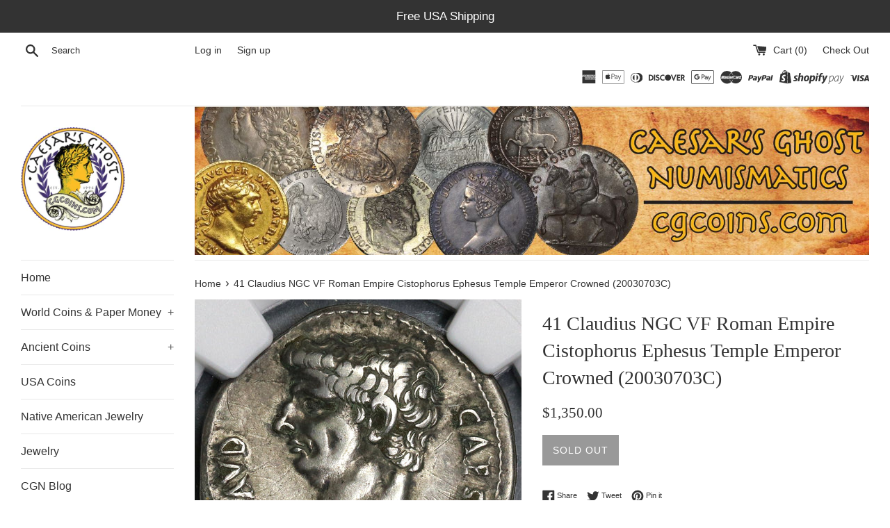

--- FILE ---
content_type: text/html; charset=utf-8
request_url: https://www.cgcoins.com/products/41-claudius-ngc-vf-roman-empire-cistophorus-ephesus-temple-emperor-crowned-20030703c
body_size: 29822
content:
<!doctype html>
<!--[if IE 9]> <html class="ie9 supports-no-js" lang="en"> <![endif]-->
<!--[if (gt IE 9)|!(IE)]><!--> <html class="supports-no-js" lang="en"> <!--<![endif]-->
<head>
  <meta name="google-site-verification" content="PLlJnzNJh1a3CxLSAGQqzJ5JtKDaBrpRcDLU72taG7c" />
  <meta charset="utf-8">
  <meta http-equiv="X-UA-Compatible" content="IE=edge,chrome=1">
  <meta name="viewport" content="width=device-width,initial-scale=1">
  <meta name="theme-color" content="">
  <link rel="canonical" href="https://www.cgcoins.com/products/41-claudius-ngc-vf-roman-empire-cistophorus-ephesus-temple-emperor-crowned-20030703c">

  
    <link rel="shortcut icon" href="//www.cgcoins.com/cdn/shop/files/uk_2s_1849_ms63_o2_32x32.jpg?v=1635714570" type="image/png" />
  

  <title>
  41 Claudius NGC VF Roman Empire Cistophorus Ephesus Temple Emperor Cro &ndash; Caesar&#39;s Ghost Numismatics
  </title>

  
    <meta name="description" content="Emperor Claudius I (41-54 CE) Roman Empire silver cistophorus coin, 11.23g, RIC 120, minted at Ephesus ca. 41-42 CE. NGC certified VF, Scratches. Amazining detailed bold portrait and reverse! Obverse: TI CLAVD CAES AVG, bare head of Claudius I facing left. Reverse: COM ASI, distyle temple inscribed ROM ET AVG on entabl">
  

  <!-- /snippets/social-meta-tags.liquid -->




<meta property="og:site_name" content="Caesar&#39;s Ghost Numismatics">
<meta property="og:url" content="https://www.cgcoins.com/products/41-claudius-ngc-vf-roman-empire-cistophorus-ephesus-temple-emperor-crowned-20030703c">
<meta property="og:title" content="41 Claudius NGC VF Roman Empire Cistophorus  Ephesus Temple Emperor Crowned (20030703C)">
<meta property="og:type" content="product">
<meta property="og:description" content="Emperor Claudius I (41-54 CE) Roman Empire silver cistophorus coin, 11.23g, RIC 120, minted at Ephesus ca. 41-42 CE. NGC certified VF, Scratches. Amazining detailed bold portrait and reverse! Obverse: TI CLAVD CAES AVG, bare head of Claudius I facing left. Reverse: COM ASI, distyle temple inscribed ROM ET AVG on entabl">

  <meta property="og:price:amount" content="1,350.00">
  <meta property="og:price:currency" content="USD">

<meta property="og:image" content="http://www.cgcoins.com/cdn/shop/products/rome_claudius_cisto_vf_o1_1200x1200.jpg?v=1583612078"><meta property="og:image" content="http://www.cgcoins.com/cdn/shop/products/rome_claudius_cisto_vf_o2_1200x1200.jpg?v=1583612078"><meta property="og:image" content="http://www.cgcoins.com/cdn/shop/products/rome_claudius_cisto_vf_r1_1200x1200.jpg?v=1583612078">
<meta property="og:image:secure_url" content="https://www.cgcoins.com/cdn/shop/products/rome_claudius_cisto_vf_o1_1200x1200.jpg?v=1583612078"><meta property="og:image:secure_url" content="https://www.cgcoins.com/cdn/shop/products/rome_claudius_cisto_vf_o2_1200x1200.jpg?v=1583612078"><meta property="og:image:secure_url" content="https://www.cgcoins.com/cdn/shop/products/rome_claudius_cisto_vf_r1_1200x1200.jpg?v=1583612078">


<meta name="twitter:card" content="summary_large_image">
<meta name="twitter:title" content="41 Claudius NGC VF Roman Empire Cistophorus  Ephesus Temple Emperor Crowned (20030703C)">
<meta name="twitter:description" content="Emperor Claudius I (41-54 CE) Roman Empire silver cistophorus coin, 11.23g, RIC 120, minted at Ephesus ca. 41-42 CE. NGC certified VF, Scratches. Amazining detailed bold portrait and reverse! Obverse: TI CLAVD CAES AVG, bare head of Claudius I facing left. Reverse: COM ASI, distyle temple inscribed ROM ET AVG on entabl">


  <script>
    document.documentElement.className = document.documentElement.className.replace('supports-no-js', 'supports-js');

    var theme = {
      mapStrings: {
        addressError: "Error looking up that address",
        addressNoResults: "No results for that address",
        addressQueryLimit: "You have exceeded the Google API usage limit. Consider upgrading to a \u003ca href=\"https:\/\/developers.google.com\/maps\/premium\/usage-limits\"\u003ePremium Plan\u003c\/a\u003e.",
        authError: "There was a problem authenticating your Google Maps account."
      }
    }
  </script>

  <link href="//www.cgcoins.com/cdn/shop/t/9/assets/theme.scss.css?v=178493402210852658321666547701" rel="stylesheet" type="text/css" media="all" />

  <!-- Google Fonts -->
  
  

  <script>window.performance && window.performance.mark && window.performance.mark('shopify.content_for_header.start');</script><meta name="google-site-verification" content="PLlJnzNJh1a3CxLSAGQqzJ5JtKDaBrpRcDLU72taG7c">
<meta id="shopify-digital-wallet" name="shopify-digital-wallet" content="/8136982586/digital_wallets/dialog">
<meta name="shopify-checkout-api-token" content="7848ab41eee15f286671d92bcf9818bd">
<meta id="in-context-paypal-metadata" data-shop-id="8136982586" data-venmo-supported="false" data-environment="production" data-locale="en_US" data-paypal-v4="true" data-currency="USD">
<link rel="alternate" type="application/json+oembed" href="https://www.cgcoins.com/products/41-claudius-ngc-vf-roman-empire-cistophorus-ephesus-temple-emperor-crowned-20030703c.oembed">
<script async="async" src="/checkouts/internal/preloads.js?locale=en-US"></script>
<link rel="preconnect" href="https://shop.app" crossorigin="anonymous">
<script async="async" src="https://shop.app/checkouts/internal/preloads.js?locale=en-US&shop_id=8136982586" crossorigin="anonymous"></script>
<script id="apple-pay-shop-capabilities" type="application/json">{"shopId":8136982586,"countryCode":"US","currencyCode":"USD","merchantCapabilities":["supports3DS"],"merchantId":"gid:\/\/shopify\/Shop\/8136982586","merchantName":"Caesar's Ghost Numismatics","requiredBillingContactFields":["postalAddress","email","phone"],"requiredShippingContactFields":["postalAddress","email","phone"],"shippingType":"shipping","supportedNetworks":["visa","masterCard","amex","discover","elo","jcb"],"total":{"type":"pending","label":"Caesar's Ghost Numismatics","amount":"1.00"},"shopifyPaymentsEnabled":true,"supportsSubscriptions":true}</script>
<script id="shopify-features" type="application/json">{"accessToken":"7848ab41eee15f286671d92bcf9818bd","betas":["rich-media-storefront-analytics"],"domain":"www.cgcoins.com","predictiveSearch":true,"shopId":8136982586,"locale":"en"}</script>
<script>var Shopify = Shopify || {};
Shopify.shop = "caesars-ghost-numismatics.myshopify.com";
Shopify.locale = "en";
Shopify.currency = {"active":"USD","rate":"1.0"};
Shopify.country = "US";
Shopify.theme = {"name":"Simple - Shopify Edit","id":35703455802,"schema_name":"Simple","schema_version":"4.3.0","theme_store_id":578,"role":"main"};
Shopify.theme.handle = "null";
Shopify.theme.style = {"id":null,"handle":null};
Shopify.cdnHost = "www.cgcoins.com/cdn";
Shopify.routes = Shopify.routes || {};
Shopify.routes.root = "/";</script>
<script type="module">!function(o){(o.Shopify=o.Shopify||{}).modules=!0}(window);</script>
<script>!function(o){function n(){var o=[];function n(){o.push(Array.prototype.slice.apply(arguments))}return n.q=o,n}var t=o.Shopify=o.Shopify||{};t.loadFeatures=n(),t.autoloadFeatures=n()}(window);</script>
<script>
  window.ShopifyPay = window.ShopifyPay || {};
  window.ShopifyPay.apiHost = "shop.app\/pay";
  window.ShopifyPay.redirectState = null;
</script>
<script id="shop-js-analytics" type="application/json">{"pageType":"product"}</script>
<script defer="defer" async type="module" src="//www.cgcoins.com/cdn/shopifycloud/shop-js/modules/v2/client.init-shop-cart-sync_BApSsMSl.en.esm.js"></script>
<script defer="defer" async type="module" src="//www.cgcoins.com/cdn/shopifycloud/shop-js/modules/v2/chunk.common_CBoos6YZ.esm.js"></script>
<script type="module">
  await import("//www.cgcoins.com/cdn/shopifycloud/shop-js/modules/v2/client.init-shop-cart-sync_BApSsMSl.en.esm.js");
await import("//www.cgcoins.com/cdn/shopifycloud/shop-js/modules/v2/chunk.common_CBoos6YZ.esm.js");

  window.Shopify.SignInWithShop?.initShopCartSync?.({"fedCMEnabled":true,"windoidEnabled":true});

</script>
<script>
  window.Shopify = window.Shopify || {};
  if (!window.Shopify.featureAssets) window.Shopify.featureAssets = {};
  window.Shopify.featureAssets['shop-js'] = {"shop-cart-sync":["modules/v2/client.shop-cart-sync_DJczDl9f.en.esm.js","modules/v2/chunk.common_CBoos6YZ.esm.js"],"init-fed-cm":["modules/v2/client.init-fed-cm_BzwGC0Wi.en.esm.js","modules/v2/chunk.common_CBoos6YZ.esm.js"],"init-windoid":["modules/v2/client.init-windoid_BS26ThXS.en.esm.js","modules/v2/chunk.common_CBoos6YZ.esm.js"],"shop-cash-offers":["modules/v2/client.shop-cash-offers_DthCPNIO.en.esm.js","modules/v2/chunk.common_CBoos6YZ.esm.js","modules/v2/chunk.modal_Bu1hFZFC.esm.js"],"shop-button":["modules/v2/client.shop-button_D_JX508o.en.esm.js","modules/v2/chunk.common_CBoos6YZ.esm.js"],"init-shop-email-lookup-coordinator":["modules/v2/client.init-shop-email-lookup-coordinator_DFwWcvrS.en.esm.js","modules/v2/chunk.common_CBoos6YZ.esm.js"],"shop-toast-manager":["modules/v2/client.shop-toast-manager_tEhgP2F9.en.esm.js","modules/v2/chunk.common_CBoos6YZ.esm.js"],"shop-login-button":["modules/v2/client.shop-login-button_DwLgFT0K.en.esm.js","modules/v2/chunk.common_CBoos6YZ.esm.js","modules/v2/chunk.modal_Bu1hFZFC.esm.js"],"avatar":["modules/v2/client.avatar_BTnouDA3.en.esm.js"],"init-shop-cart-sync":["modules/v2/client.init-shop-cart-sync_BApSsMSl.en.esm.js","modules/v2/chunk.common_CBoos6YZ.esm.js"],"pay-button":["modules/v2/client.pay-button_BuNmcIr_.en.esm.js","modules/v2/chunk.common_CBoos6YZ.esm.js"],"init-shop-for-new-customer-accounts":["modules/v2/client.init-shop-for-new-customer-accounts_DrjXSI53.en.esm.js","modules/v2/client.shop-login-button_DwLgFT0K.en.esm.js","modules/v2/chunk.common_CBoos6YZ.esm.js","modules/v2/chunk.modal_Bu1hFZFC.esm.js"],"init-customer-accounts-sign-up":["modules/v2/client.init-customer-accounts-sign-up_TlVCiykN.en.esm.js","modules/v2/client.shop-login-button_DwLgFT0K.en.esm.js","modules/v2/chunk.common_CBoos6YZ.esm.js","modules/v2/chunk.modal_Bu1hFZFC.esm.js"],"shop-follow-button":["modules/v2/client.shop-follow-button_C5D3XtBb.en.esm.js","modules/v2/chunk.common_CBoos6YZ.esm.js","modules/v2/chunk.modal_Bu1hFZFC.esm.js"],"checkout-modal":["modules/v2/client.checkout-modal_8TC_1FUY.en.esm.js","modules/v2/chunk.common_CBoos6YZ.esm.js","modules/v2/chunk.modal_Bu1hFZFC.esm.js"],"init-customer-accounts":["modules/v2/client.init-customer-accounts_C0Oh2ljF.en.esm.js","modules/v2/client.shop-login-button_DwLgFT0K.en.esm.js","modules/v2/chunk.common_CBoos6YZ.esm.js","modules/v2/chunk.modal_Bu1hFZFC.esm.js"],"lead-capture":["modules/v2/client.lead-capture_Cq0gfm7I.en.esm.js","modules/v2/chunk.common_CBoos6YZ.esm.js","modules/v2/chunk.modal_Bu1hFZFC.esm.js"],"shop-login":["modules/v2/client.shop-login_BmtnoEUo.en.esm.js","modules/v2/chunk.common_CBoos6YZ.esm.js","modules/v2/chunk.modal_Bu1hFZFC.esm.js"],"payment-terms":["modules/v2/client.payment-terms_BHOWV7U_.en.esm.js","modules/v2/chunk.common_CBoos6YZ.esm.js","modules/v2/chunk.modal_Bu1hFZFC.esm.js"]};
</script>
<script id="__st">var __st={"a":8136982586,"offset":-28800,"reqid":"bab0b855-8c5d-4d72-84eb-e64209b570c1-1768891559","pageurl":"www.cgcoins.com\/products\/41-claudius-ngc-vf-roman-empire-cistophorus-ephesus-temple-emperor-crowned-20030703c","u":"f310d1c50f59","p":"product","rtyp":"product","rid":4576369573974};</script>
<script>window.ShopifyPaypalV4VisibilityTracking = true;</script>
<script id="captcha-bootstrap">!function(){'use strict';const t='contact',e='account',n='new_comment',o=[[t,t],['blogs',n],['comments',n],[t,'customer']],c=[[e,'customer_login'],[e,'guest_login'],[e,'recover_customer_password'],[e,'create_customer']],r=t=>t.map((([t,e])=>`form[action*='/${t}']:not([data-nocaptcha='true']) input[name='form_type'][value='${e}']`)).join(','),a=t=>()=>t?[...document.querySelectorAll(t)].map((t=>t.form)):[];function s(){const t=[...o],e=r(t);return a(e)}const i='password',u='form_key',d=['recaptcha-v3-token','g-recaptcha-response','h-captcha-response',i],f=()=>{try{return window.sessionStorage}catch{return}},m='__shopify_v',_=t=>t.elements[u];function p(t,e,n=!1){try{const o=window.sessionStorage,c=JSON.parse(o.getItem(e)),{data:r}=function(t){const{data:e,action:n}=t;return t[m]||n?{data:e,action:n}:{data:t,action:n}}(c);for(const[e,n]of Object.entries(r))t.elements[e]&&(t.elements[e].value=n);n&&o.removeItem(e)}catch(o){console.error('form repopulation failed',{error:o})}}const l='form_type',E='cptcha';function T(t){t.dataset[E]=!0}const w=window,h=w.document,L='Shopify',v='ce_forms',y='captcha';let A=!1;((t,e)=>{const n=(g='f06e6c50-85a8-45c8-87d0-21a2b65856fe',I='https://cdn.shopify.com/shopifycloud/storefront-forms-hcaptcha/ce_storefront_forms_captcha_hcaptcha.v1.5.2.iife.js',D={infoText:'Protected by hCaptcha',privacyText:'Privacy',termsText:'Terms'},(t,e,n)=>{const o=w[L][v],c=o.bindForm;if(c)return c(t,g,e,D).then(n);var r;o.q.push([[t,g,e,D],n]),r=I,A||(h.body.append(Object.assign(h.createElement('script'),{id:'captcha-provider',async:!0,src:r})),A=!0)});var g,I,D;w[L]=w[L]||{},w[L][v]=w[L][v]||{},w[L][v].q=[],w[L][y]=w[L][y]||{},w[L][y].protect=function(t,e){n(t,void 0,e),T(t)},Object.freeze(w[L][y]),function(t,e,n,w,h,L){const[v,y,A,g]=function(t,e,n){const i=e?o:[],u=t?c:[],d=[...i,...u],f=r(d),m=r(i),_=r(d.filter((([t,e])=>n.includes(e))));return[a(f),a(m),a(_),s()]}(w,h,L),I=t=>{const e=t.target;return e instanceof HTMLFormElement?e:e&&e.form},D=t=>v().includes(t);t.addEventListener('submit',(t=>{const e=I(t);if(!e)return;const n=D(e)&&!e.dataset.hcaptchaBound&&!e.dataset.recaptchaBound,o=_(e),c=g().includes(e)&&(!o||!o.value);(n||c)&&t.preventDefault(),c&&!n&&(function(t){try{if(!f())return;!function(t){const e=f();if(!e)return;const n=_(t);if(!n)return;const o=n.value;o&&e.removeItem(o)}(t);const e=Array.from(Array(32),(()=>Math.random().toString(36)[2])).join('');!function(t,e){_(t)||t.append(Object.assign(document.createElement('input'),{type:'hidden',name:u})),t.elements[u].value=e}(t,e),function(t,e){const n=f();if(!n)return;const o=[...t.querySelectorAll(`input[type='${i}']`)].map((({name:t})=>t)),c=[...d,...o],r={};for(const[a,s]of new FormData(t).entries())c.includes(a)||(r[a]=s);n.setItem(e,JSON.stringify({[m]:1,action:t.action,data:r}))}(t,e)}catch(e){console.error('failed to persist form',e)}}(e),e.submit())}));const S=(t,e)=>{t&&!t.dataset[E]&&(n(t,e.some((e=>e===t))),T(t))};for(const o of['focusin','change'])t.addEventListener(o,(t=>{const e=I(t);D(e)&&S(e,y())}));const B=e.get('form_key'),M=e.get(l),P=B&&M;t.addEventListener('DOMContentLoaded',(()=>{const t=y();if(P)for(const e of t)e.elements[l].value===M&&p(e,B);[...new Set([...A(),...v().filter((t=>'true'===t.dataset.shopifyCaptcha))])].forEach((e=>S(e,t)))}))}(h,new URLSearchParams(w.location.search),n,t,e,['guest_login'])})(!0,!0)}();</script>
<script integrity="sha256-4kQ18oKyAcykRKYeNunJcIwy7WH5gtpwJnB7kiuLZ1E=" data-source-attribution="shopify.loadfeatures" defer="defer" src="//www.cgcoins.com/cdn/shopifycloud/storefront/assets/storefront/load_feature-a0a9edcb.js" crossorigin="anonymous"></script>
<script crossorigin="anonymous" defer="defer" src="//www.cgcoins.com/cdn/shopifycloud/storefront/assets/shopify_pay/storefront-65b4c6d7.js?v=20250812"></script>
<script data-source-attribution="shopify.dynamic_checkout.dynamic.init">var Shopify=Shopify||{};Shopify.PaymentButton=Shopify.PaymentButton||{isStorefrontPortableWallets:!0,init:function(){window.Shopify.PaymentButton.init=function(){};var t=document.createElement("script");t.src="https://www.cgcoins.com/cdn/shopifycloud/portable-wallets/latest/portable-wallets.en.js",t.type="module",document.head.appendChild(t)}};
</script>
<script data-source-attribution="shopify.dynamic_checkout.buyer_consent">
  function portableWalletsHideBuyerConsent(e){var t=document.getElementById("shopify-buyer-consent"),n=document.getElementById("shopify-subscription-policy-button");t&&n&&(t.classList.add("hidden"),t.setAttribute("aria-hidden","true"),n.removeEventListener("click",e))}function portableWalletsShowBuyerConsent(e){var t=document.getElementById("shopify-buyer-consent"),n=document.getElementById("shopify-subscription-policy-button");t&&n&&(t.classList.remove("hidden"),t.removeAttribute("aria-hidden"),n.addEventListener("click",e))}window.Shopify?.PaymentButton&&(window.Shopify.PaymentButton.hideBuyerConsent=portableWalletsHideBuyerConsent,window.Shopify.PaymentButton.showBuyerConsent=portableWalletsShowBuyerConsent);
</script>
<script data-source-attribution="shopify.dynamic_checkout.cart.bootstrap">document.addEventListener("DOMContentLoaded",(function(){function t(){return document.querySelector("shopify-accelerated-checkout-cart, shopify-accelerated-checkout")}if(t())Shopify.PaymentButton.init();else{new MutationObserver((function(e,n){t()&&(Shopify.PaymentButton.init(),n.disconnect())})).observe(document.body,{childList:!0,subtree:!0})}}));
</script>
<script id='scb4127' type='text/javascript' async='' src='https://www.cgcoins.com/cdn/shopifycloud/privacy-banner/storefront-banner.js'></script><link id="shopify-accelerated-checkout-styles" rel="stylesheet" media="screen" href="https://www.cgcoins.com/cdn/shopifycloud/portable-wallets/latest/accelerated-checkout-backwards-compat.css" crossorigin="anonymous">
<style id="shopify-accelerated-checkout-cart">
        #shopify-buyer-consent {
  margin-top: 1em;
  display: inline-block;
  width: 100%;
}

#shopify-buyer-consent.hidden {
  display: none;
}

#shopify-subscription-policy-button {
  background: none;
  border: none;
  padding: 0;
  text-decoration: underline;
  font-size: inherit;
  cursor: pointer;
}

#shopify-subscription-policy-button::before {
  box-shadow: none;
}

      </style>

<script>window.performance && window.performance.mark && window.performance.mark('shopify.content_for_header.end');</script>

  <script src="//www.cgcoins.com/cdn/shop/t/9/assets/jquery-1.11.0.min.js?v=32460426840832490021528226687" type="text/javascript"></script>
  <script src="//www.cgcoins.com/cdn/shop/t/9/assets/modernizr.min.js?v=44044439420609591321528226687" type="text/javascript"></script>

  <!--[if (gt IE 9)|!(IE)]><!--><script src="//www.cgcoins.com/cdn/shop/t/9/assets/lazysizes.min.js?v=71745035489482760341528226687" async="async"></script><!--<![endif]-->
  <!--[if lte IE 9]><script src="//www.cgcoins.com/cdn/shop/t/9/assets/lazysizes.min.js?v=71745035489482760341528226687"></script><![endif]-->

  
<link href="https://monorail-edge.shopifysvc.com" rel="dns-prefetch">
<script>(function(){if ("sendBeacon" in navigator && "performance" in window) {try {var session_token_from_headers = performance.getEntriesByType('navigation')[0].serverTiming.find(x => x.name == '_s').description;} catch {var session_token_from_headers = undefined;}var session_cookie_matches = document.cookie.match(/_shopify_s=([^;]*)/);var session_token_from_cookie = session_cookie_matches && session_cookie_matches.length === 2 ? session_cookie_matches[1] : "";var session_token = session_token_from_headers || session_token_from_cookie || "";function handle_abandonment_event(e) {var entries = performance.getEntries().filter(function(entry) {return /monorail-edge.shopifysvc.com/.test(entry.name);});if (!window.abandonment_tracked && entries.length === 0) {window.abandonment_tracked = true;var currentMs = Date.now();var navigation_start = performance.timing.navigationStart;var payload = {shop_id: 8136982586,url: window.location.href,navigation_start,duration: currentMs - navigation_start,session_token,page_type: "product"};window.navigator.sendBeacon("https://monorail-edge.shopifysvc.com/v1/produce", JSON.stringify({schema_id: "online_store_buyer_site_abandonment/1.1",payload: payload,metadata: {event_created_at_ms: currentMs,event_sent_at_ms: currentMs}}));}}window.addEventListener('pagehide', handle_abandonment_event);}}());</script>
<script id="web-pixels-manager-setup">(function e(e,d,r,n,o){if(void 0===o&&(o={}),!Boolean(null===(a=null===(i=window.Shopify)||void 0===i?void 0:i.analytics)||void 0===a?void 0:a.replayQueue)){var i,a;window.Shopify=window.Shopify||{};var t=window.Shopify;t.analytics=t.analytics||{};var s=t.analytics;s.replayQueue=[],s.publish=function(e,d,r){return s.replayQueue.push([e,d,r]),!0};try{self.performance.mark("wpm:start")}catch(e){}var l=function(){var e={modern:/Edge?\/(1{2}[4-9]|1[2-9]\d|[2-9]\d{2}|\d{4,})\.\d+(\.\d+|)|Firefox\/(1{2}[4-9]|1[2-9]\d|[2-9]\d{2}|\d{4,})\.\d+(\.\d+|)|Chrom(ium|e)\/(9{2}|\d{3,})\.\d+(\.\d+|)|(Maci|X1{2}).+ Version\/(15\.\d+|(1[6-9]|[2-9]\d|\d{3,})\.\d+)([,.]\d+|)( \(\w+\)|)( Mobile\/\w+|) Safari\/|Chrome.+OPR\/(9{2}|\d{3,})\.\d+\.\d+|(CPU[ +]OS|iPhone[ +]OS|CPU[ +]iPhone|CPU IPhone OS|CPU iPad OS)[ +]+(15[._]\d+|(1[6-9]|[2-9]\d|\d{3,})[._]\d+)([._]\d+|)|Android:?[ /-](13[3-9]|1[4-9]\d|[2-9]\d{2}|\d{4,})(\.\d+|)(\.\d+|)|Android.+Firefox\/(13[5-9]|1[4-9]\d|[2-9]\d{2}|\d{4,})\.\d+(\.\d+|)|Android.+Chrom(ium|e)\/(13[3-9]|1[4-9]\d|[2-9]\d{2}|\d{4,})\.\d+(\.\d+|)|SamsungBrowser\/([2-9]\d|\d{3,})\.\d+/,legacy:/Edge?\/(1[6-9]|[2-9]\d|\d{3,})\.\d+(\.\d+|)|Firefox\/(5[4-9]|[6-9]\d|\d{3,})\.\d+(\.\d+|)|Chrom(ium|e)\/(5[1-9]|[6-9]\d|\d{3,})\.\d+(\.\d+|)([\d.]+$|.*Safari\/(?![\d.]+ Edge\/[\d.]+$))|(Maci|X1{2}).+ Version\/(10\.\d+|(1[1-9]|[2-9]\d|\d{3,})\.\d+)([,.]\d+|)( \(\w+\)|)( Mobile\/\w+|) Safari\/|Chrome.+OPR\/(3[89]|[4-9]\d|\d{3,})\.\d+\.\d+|(CPU[ +]OS|iPhone[ +]OS|CPU[ +]iPhone|CPU IPhone OS|CPU iPad OS)[ +]+(10[._]\d+|(1[1-9]|[2-9]\d|\d{3,})[._]\d+)([._]\d+|)|Android:?[ /-](13[3-9]|1[4-9]\d|[2-9]\d{2}|\d{4,})(\.\d+|)(\.\d+|)|Mobile Safari.+OPR\/([89]\d|\d{3,})\.\d+\.\d+|Android.+Firefox\/(13[5-9]|1[4-9]\d|[2-9]\d{2}|\d{4,})\.\d+(\.\d+|)|Android.+Chrom(ium|e)\/(13[3-9]|1[4-9]\d|[2-9]\d{2}|\d{4,})\.\d+(\.\d+|)|Android.+(UC? ?Browser|UCWEB|U3)[ /]?(15\.([5-9]|\d{2,})|(1[6-9]|[2-9]\d|\d{3,})\.\d+)\.\d+|SamsungBrowser\/(5\.\d+|([6-9]|\d{2,})\.\d+)|Android.+MQ{2}Browser\/(14(\.(9|\d{2,})|)|(1[5-9]|[2-9]\d|\d{3,})(\.\d+|))(\.\d+|)|K[Aa][Ii]OS\/(3\.\d+|([4-9]|\d{2,})\.\d+)(\.\d+|)/},d=e.modern,r=e.legacy,n=navigator.userAgent;return n.match(d)?"modern":n.match(r)?"legacy":"unknown"}(),u="modern"===l?"modern":"legacy",c=(null!=n?n:{modern:"",legacy:""})[u],f=function(e){return[e.baseUrl,"/wpm","/b",e.hashVersion,"modern"===e.buildTarget?"m":"l",".js"].join("")}({baseUrl:d,hashVersion:r,buildTarget:u}),m=function(e){var d=e.version,r=e.bundleTarget,n=e.surface,o=e.pageUrl,i=e.monorailEndpoint;return{emit:function(e){var a=e.status,t=e.errorMsg,s=(new Date).getTime(),l=JSON.stringify({metadata:{event_sent_at_ms:s},events:[{schema_id:"web_pixels_manager_load/3.1",payload:{version:d,bundle_target:r,page_url:o,status:a,surface:n,error_msg:t},metadata:{event_created_at_ms:s}}]});if(!i)return console&&console.warn&&console.warn("[Web Pixels Manager] No Monorail endpoint provided, skipping logging."),!1;try{return self.navigator.sendBeacon.bind(self.navigator)(i,l)}catch(e){}var u=new XMLHttpRequest;try{return u.open("POST",i,!0),u.setRequestHeader("Content-Type","text/plain"),u.send(l),!0}catch(e){return console&&console.warn&&console.warn("[Web Pixels Manager] Got an unhandled error while logging to Monorail."),!1}}}}({version:r,bundleTarget:l,surface:e.surface,pageUrl:self.location.href,monorailEndpoint:e.monorailEndpoint});try{o.browserTarget=l,function(e){var d=e.src,r=e.async,n=void 0===r||r,o=e.onload,i=e.onerror,a=e.sri,t=e.scriptDataAttributes,s=void 0===t?{}:t,l=document.createElement("script"),u=document.querySelector("head"),c=document.querySelector("body");if(l.async=n,l.src=d,a&&(l.integrity=a,l.crossOrigin="anonymous"),s)for(var f in s)if(Object.prototype.hasOwnProperty.call(s,f))try{l.dataset[f]=s[f]}catch(e){}if(o&&l.addEventListener("load",o),i&&l.addEventListener("error",i),u)u.appendChild(l);else{if(!c)throw new Error("Did not find a head or body element to append the script");c.appendChild(l)}}({src:f,async:!0,onload:function(){if(!function(){var e,d;return Boolean(null===(d=null===(e=window.Shopify)||void 0===e?void 0:e.analytics)||void 0===d?void 0:d.initialized)}()){var d=window.webPixelsManager.init(e)||void 0;if(d){var r=window.Shopify.analytics;r.replayQueue.forEach((function(e){var r=e[0],n=e[1],o=e[2];d.publishCustomEvent(r,n,o)})),r.replayQueue=[],r.publish=d.publishCustomEvent,r.visitor=d.visitor,r.initialized=!0}}},onerror:function(){return m.emit({status:"failed",errorMsg:"".concat(f," has failed to load")})},sri:function(e){var d=/^sha384-[A-Za-z0-9+/=]+$/;return"string"==typeof e&&d.test(e)}(c)?c:"",scriptDataAttributes:o}),m.emit({status:"loading"})}catch(e){m.emit({status:"failed",errorMsg:(null==e?void 0:e.message)||"Unknown error"})}}})({shopId: 8136982586,storefrontBaseUrl: "https://www.cgcoins.com",extensionsBaseUrl: "https://extensions.shopifycdn.com/cdn/shopifycloud/web-pixels-manager",monorailEndpoint: "https://monorail-edge.shopifysvc.com/unstable/produce_batch",surface: "storefront-renderer",enabledBetaFlags: ["2dca8a86"],webPixelsConfigList: [{"id":"845709601","configuration":"{\"config\":\"{\\\"pixel_id\\\":\\\"AW-789187120\\\",\\\"google_tag_ids\\\":[\\\"AW-789187120\\\",\\\"GT-MJJDXPM\\\"],\\\"target_country\\\":\\\"US\\\",\\\"gtag_events\\\":[{\\\"type\\\":\\\"begin_checkout\\\",\\\"action_label\\\":\\\"AW-789187120\\\/ernPCI2N84gBELCUqPgC\\\"},{\\\"type\\\":\\\"search\\\",\\\"action_label\\\":\\\"AW-789187120\\\/Rwb4CJCN84gBELCUqPgC\\\"},{\\\"type\\\":\\\"view_item\\\",\\\"action_label\\\":[\\\"AW-789187120\\\/o3GVCIeN84gBELCUqPgC\\\",\\\"MC-WFXBYLZP3Z\\\"]},{\\\"type\\\":\\\"purchase\\\",\\\"action_label\\\":[\\\"AW-789187120\\\/cet7COmM84gBELCUqPgC\\\",\\\"MC-WFXBYLZP3Z\\\"]},{\\\"type\\\":\\\"page_view\\\",\\\"action_label\\\":[\\\"AW-789187120\\\/Z8d6COaM84gBELCUqPgC\\\",\\\"MC-WFXBYLZP3Z\\\"]},{\\\"type\\\":\\\"add_payment_info\\\",\\\"action_label\\\":\\\"AW-789187120\\\/VDioCJON84gBELCUqPgC\\\"},{\\\"type\\\":\\\"add_to_cart\\\",\\\"action_label\\\":\\\"AW-789187120\\\/dlWNCIqN84gBELCUqPgC\\\"}],\\\"enable_monitoring_mode\\\":false}\"}","eventPayloadVersion":"v1","runtimeContext":"OPEN","scriptVersion":"b2a88bafab3e21179ed38636efcd8a93","type":"APP","apiClientId":1780363,"privacyPurposes":[],"dataSharingAdjustments":{"protectedCustomerApprovalScopes":["read_customer_address","read_customer_email","read_customer_name","read_customer_personal_data","read_customer_phone"]}},{"id":"144048417","eventPayloadVersion":"v1","runtimeContext":"LAX","scriptVersion":"1","type":"CUSTOM","privacyPurposes":["ANALYTICS"],"name":"Google Analytics tag (migrated)"},{"id":"shopify-app-pixel","configuration":"{}","eventPayloadVersion":"v1","runtimeContext":"STRICT","scriptVersion":"0450","apiClientId":"shopify-pixel","type":"APP","privacyPurposes":["ANALYTICS","MARKETING"]},{"id":"shopify-custom-pixel","eventPayloadVersion":"v1","runtimeContext":"LAX","scriptVersion":"0450","apiClientId":"shopify-pixel","type":"CUSTOM","privacyPurposes":["ANALYTICS","MARKETING"]}],isMerchantRequest: false,initData: {"shop":{"name":"Caesar's Ghost Numismatics","paymentSettings":{"currencyCode":"USD"},"myshopifyDomain":"caesars-ghost-numismatics.myshopify.com","countryCode":"US","storefrontUrl":"https:\/\/www.cgcoins.com"},"customer":null,"cart":null,"checkout":null,"productVariants":[{"price":{"amount":1350.0,"currencyCode":"USD"},"product":{"title":"41 Claudius NGC VF Roman Empire Cistophorus  Ephesus Temple Emperor Crowned (20030703C)","vendor":"Caesar's Ghost Numismatics","id":"4576369573974","untranslatedTitle":"41 Claudius NGC VF Roman Empire Cistophorus  Ephesus Temple Emperor Crowned (20030703C)","url":"\/products\/41-claudius-ngc-vf-roman-empire-cistophorus-ephesus-temple-emperor-crowned-20030703c","type":"Ancient Coins"},"id":"32016151740502","image":{"src":"\/\/www.cgcoins.com\/cdn\/shop\/products\/rome_claudius_cisto_vf_o1.jpg?v=1583612078"},"sku":"","title":"Default Title","untranslatedTitle":"Default Title"}],"purchasingCompany":null},},"https://www.cgcoins.com/cdn","fcfee988w5aeb613cpc8e4bc33m6693e112",{"modern":"","legacy":""},{"shopId":"8136982586","storefrontBaseUrl":"https:\/\/www.cgcoins.com","extensionBaseUrl":"https:\/\/extensions.shopifycdn.com\/cdn\/shopifycloud\/web-pixels-manager","surface":"storefront-renderer","enabledBetaFlags":"[\"2dca8a86\"]","isMerchantRequest":"false","hashVersion":"fcfee988w5aeb613cpc8e4bc33m6693e112","publish":"custom","events":"[[\"page_viewed\",{}],[\"product_viewed\",{\"productVariant\":{\"price\":{\"amount\":1350.0,\"currencyCode\":\"USD\"},\"product\":{\"title\":\"41 Claudius NGC VF Roman Empire Cistophorus  Ephesus Temple Emperor Crowned (20030703C)\",\"vendor\":\"Caesar's Ghost Numismatics\",\"id\":\"4576369573974\",\"untranslatedTitle\":\"41 Claudius NGC VF Roman Empire Cistophorus  Ephesus Temple Emperor Crowned (20030703C)\",\"url\":\"\/products\/41-claudius-ngc-vf-roman-empire-cistophorus-ephesus-temple-emperor-crowned-20030703c\",\"type\":\"Ancient Coins\"},\"id\":\"32016151740502\",\"image\":{\"src\":\"\/\/www.cgcoins.com\/cdn\/shop\/products\/rome_claudius_cisto_vf_o1.jpg?v=1583612078\"},\"sku\":\"\",\"title\":\"Default Title\",\"untranslatedTitle\":\"Default Title\"}}]]"});</script><script>
  window.ShopifyAnalytics = window.ShopifyAnalytics || {};
  window.ShopifyAnalytics.meta = window.ShopifyAnalytics.meta || {};
  window.ShopifyAnalytics.meta.currency = 'USD';
  var meta = {"product":{"id":4576369573974,"gid":"gid:\/\/shopify\/Product\/4576369573974","vendor":"Caesar's Ghost Numismatics","type":"Ancient Coins","handle":"41-claudius-ngc-vf-roman-empire-cistophorus-ephesus-temple-emperor-crowned-20030703c","variants":[{"id":32016151740502,"price":135000,"name":"41 Claudius NGC VF Roman Empire Cistophorus  Ephesus Temple Emperor Crowned (20030703C)","public_title":null,"sku":""}],"remote":false},"page":{"pageType":"product","resourceType":"product","resourceId":4576369573974,"requestId":"bab0b855-8c5d-4d72-84eb-e64209b570c1-1768891559"}};
  for (var attr in meta) {
    window.ShopifyAnalytics.meta[attr] = meta[attr];
  }
</script>
<script class="analytics">
  (function () {
    var customDocumentWrite = function(content) {
      var jquery = null;

      if (window.jQuery) {
        jquery = window.jQuery;
      } else if (window.Checkout && window.Checkout.$) {
        jquery = window.Checkout.$;
      }

      if (jquery) {
        jquery('body').append(content);
      }
    };

    var hasLoggedConversion = function(token) {
      if (token) {
        return document.cookie.indexOf('loggedConversion=' + token) !== -1;
      }
      return false;
    }

    var setCookieIfConversion = function(token) {
      if (token) {
        var twoMonthsFromNow = new Date(Date.now());
        twoMonthsFromNow.setMonth(twoMonthsFromNow.getMonth() + 2);

        document.cookie = 'loggedConversion=' + token + '; expires=' + twoMonthsFromNow;
      }
    }

    var trekkie = window.ShopifyAnalytics.lib = window.trekkie = window.trekkie || [];
    if (trekkie.integrations) {
      return;
    }
    trekkie.methods = [
      'identify',
      'page',
      'ready',
      'track',
      'trackForm',
      'trackLink'
    ];
    trekkie.factory = function(method) {
      return function() {
        var args = Array.prototype.slice.call(arguments);
        args.unshift(method);
        trekkie.push(args);
        return trekkie;
      };
    };
    for (var i = 0; i < trekkie.methods.length; i++) {
      var key = trekkie.methods[i];
      trekkie[key] = trekkie.factory(key);
    }
    trekkie.load = function(config) {
      trekkie.config = config || {};
      trekkie.config.initialDocumentCookie = document.cookie;
      var first = document.getElementsByTagName('script')[0];
      var script = document.createElement('script');
      script.type = 'text/javascript';
      script.onerror = function(e) {
        var scriptFallback = document.createElement('script');
        scriptFallback.type = 'text/javascript';
        scriptFallback.onerror = function(error) {
                var Monorail = {
      produce: function produce(monorailDomain, schemaId, payload) {
        var currentMs = new Date().getTime();
        var event = {
          schema_id: schemaId,
          payload: payload,
          metadata: {
            event_created_at_ms: currentMs,
            event_sent_at_ms: currentMs
          }
        };
        return Monorail.sendRequest("https://" + monorailDomain + "/v1/produce", JSON.stringify(event));
      },
      sendRequest: function sendRequest(endpointUrl, payload) {
        // Try the sendBeacon API
        if (window && window.navigator && typeof window.navigator.sendBeacon === 'function' && typeof window.Blob === 'function' && !Monorail.isIos12()) {
          var blobData = new window.Blob([payload], {
            type: 'text/plain'
          });

          if (window.navigator.sendBeacon(endpointUrl, blobData)) {
            return true;
          } // sendBeacon was not successful

        } // XHR beacon

        var xhr = new XMLHttpRequest();

        try {
          xhr.open('POST', endpointUrl);
          xhr.setRequestHeader('Content-Type', 'text/plain');
          xhr.send(payload);
        } catch (e) {
          console.log(e);
        }

        return false;
      },
      isIos12: function isIos12() {
        return window.navigator.userAgent.lastIndexOf('iPhone; CPU iPhone OS 12_') !== -1 || window.navigator.userAgent.lastIndexOf('iPad; CPU OS 12_') !== -1;
      }
    };
    Monorail.produce('monorail-edge.shopifysvc.com',
      'trekkie_storefront_load_errors/1.1',
      {shop_id: 8136982586,
      theme_id: 35703455802,
      app_name: "storefront",
      context_url: window.location.href,
      source_url: "//www.cgcoins.com/cdn/s/trekkie.storefront.cd680fe47e6c39ca5d5df5f0a32d569bc48c0f27.min.js"});

        };
        scriptFallback.async = true;
        scriptFallback.src = '//www.cgcoins.com/cdn/s/trekkie.storefront.cd680fe47e6c39ca5d5df5f0a32d569bc48c0f27.min.js';
        first.parentNode.insertBefore(scriptFallback, first);
      };
      script.async = true;
      script.src = '//www.cgcoins.com/cdn/s/trekkie.storefront.cd680fe47e6c39ca5d5df5f0a32d569bc48c0f27.min.js';
      first.parentNode.insertBefore(script, first);
    };
    trekkie.load(
      {"Trekkie":{"appName":"storefront","development":false,"defaultAttributes":{"shopId":8136982586,"isMerchantRequest":null,"themeId":35703455802,"themeCityHash":"5553889897067301477","contentLanguage":"en","currency":"USD","eventMetadataId":"d2565182-f068-4fcb-bc95-03b5e614729c"},"isServerSideCookieWritingEnabled":true,"monorailRegion":"shop_domain","enabledBetaFlags":["65f19447"]},"Session Attribution":{},"S2S":{"facebookCapiEnabled":true,"source":"trekkie-storefront-renderer","apiClientId":580111}}
    );

    var loaded = false;
    trekkie.ready(function() {
      if (loaded) return;
      loaded = true;

      window.ShopifyAnalytics.lib = window.trekkie;

      var originalDocumentWrite = document.write;
      document.write = customDocumentWrite;
      try { window.ShopifyAnalytics.merchantGoogleAnalytics.call(this); } catch(error) {};
      document.write = originalDocumentWrite;

      window.ShopifyAnalytics.lib.page(null,{"pageType":"product","resourceType":"product","resourceId":4576369573974,"requestId":"bab0b855-8c5d-4d72-84eb-e64209b570c1-1768891559","shopifyEmitted":true});

      var match = window.location.pathname.match(/checkouts\/(.+)\/(thank_you|post_purchase)/)
      var token = match? match[1]: undefined;
      if (!hasLoggedConversion(token)) {
        setCookieIfConversion(token);
        window.ShopifyAnalytics.lib.track("Viewed Product",{"currency":"USD","variantId":32016151740502,"productId":4576369573974,"productGid":"gid:\/\/shopify\/Product\/4576369573974","name":"41 Claudius NGC VF Roman Empire Cistophorus  Ephesus Temple Emperor Crowned (20030703C)","price":"1350.00","sku":"","brand":"Caesar's Ghost Numismatics","variant":null,"category":"Ancient Coins","nonInteraction":true,"remote":false},undefined,undefined,{"shopifyEmitted":true});
      window.ShopifyAnalytics.lib.track("monorail:\/\/trekkie_storefront_viewed_product\/1.1",{"currency":"USD","variantId":32016151740502,"productId":4576369573974,"productGid":"gid:\/\/shopify\/Product\/4576369573974","name":"41 Claudius NGC VF Roman Empire Cistophorus  Ephesus Temple Emperor Crowned (20030703C)","price":"1350.00","sku":"","brand":"Caesar's Ghost Numismatics","variant":null,"category":"Ancient Coins","nonInteraction":true,"remote":false,"referer":"https:\/\/www.cgcoins.com\/products\/41-claudius-ngc-vf-roman-empire-cistophorus-ephesus-temple-emperor-crowned-20030703c"});
      }
    });


        var eventsListenerScript = document.createElement('script');
        eventsListenerScript.async = true;
        eventsListenerScript.src = "//www.cgcoins.com/cdn/shopifycloud/storefront/assets/shop_events_listener-3da45d37.js";
        document.getElementsByTagName('head')[0].appendChild(eventsListenerScript);

})();</script>
  <script>
  if (!window.ga || (window.ga && typeof window.ga !== 'function')) {
    window.ga = function ga() {
      (window.ga.q = window.ga.q || []).push(arguments);
      if (window.Shopify && window.Shopify.analytics && typeof window.Shopify.analytics.publish === 'function') {
        window.Shopify.analytics.publish("ga_stub_called", {}, {sendTo: "google_osp_migration"});
      }
      console.error("Shopify's Google Analytics stub called with:", Array.from(arguments), "\nSee https://help.shopify.com/manual/promoting-marketing/pixels/pixel-migration#google for more information.");
    };
    if (window.Shopify && window.Shopify.analytics && typeof window.Shopify.analytics.publish === 'function') {
      window.Shopify.analytics.publish("ga_stub_initialized", {}, {sendTo: "google_osp_migration"});
    }
  }
</script>
<script
  defer
  src="https://www.cgcoins.com/cdn/shopifycloud/perf-kit/shopify-perf-kit-3.0.4.min.js"
  data-application="storefront-renderer"
  data-shop-id="8136982586"
  data-render-region="gcp-us-central1"
  data-page-type="product"
  data-theme-instance-id="35703455802"
  data-theme-name="Simple"
  data-theme-version="4.3.0"
  data-monorail-region="shop_domain"
  data-resource-timing-sampling-rate="10"
  data-shs="true"
  data-shs-beacon="true"
  data-shs-export-with-fetch="true"
  data-shs-logs-sample-rate="1"
  data-shs-beacon-endpoint="https://www.cgcoins.com/api/collect"
></script>
</head>

<body id="41-claudius-ngc-vf-roman-empire-cistophorus-ephesus-temple-emperor-cro" class="template-product">

  <a class="in-page-link visually-hidden skip-link" href="#MainContent">Skip to content</a>

  <div id="shopify-section-header" class="shopify-section">
  <style>
    .announcement-bar--link:hover {
      

      
        background-color: #3d3d3d;
      
    }
    
  </style>

  
    <a href="/collections/conder-tokens" class="announcement-bar announcement-bar--link">
  

    <p class="announcement-bar__message site-wrapper">Free USA Shipping</p>

  
    </a>
  





  <style>
    .site-header__logo {
      width: 150px;
    }
    #HeaderLogoWrapper {
      max-width: 150px !important;
    }
  </style>

     
<div class="site-wrapper">
  <div class="top-bar grid">

    <div class="grid__item medium-up--one-fifth small--one-half">
      <div class="top-bar__search">
        <a href="/search" class="medium-up--hide">
          <svg aria-hidden="true" focusable="false" role="presentation" class="icon icon-search" viewBox="0 0 20 20"><path fill="#444" d="M18.64 17.02l-5.31-5.31c.81-1.08 1.26-2.43 1.26-3.87C14.5 4.06 11.44 1 7.75 1S1 4.06 1 7.75s3.06 6.75 6.75 6.75c1.44 0 2.79-.45 3.87-1.26l5.31 5.31c.45.45 1.26.54 1.71.09.45-.36.45-1.17 0-1.62zM3.25 7.75c0-2.52 1.98-4.5 4.5-4.5s4.5 1.98 4.5 4.5-1.98 4.5-4.5 4.5-4.5-1.98-4.5-4.5z"/></svg>
        </a>
        <form action="/search" method="get" class="search-bar small--hide" role="search">
          
          <button type="submit" class="search-bar__submit">
            <svg aria-hidden="true" focusable="false" role="presentation" class="icon icon-search" viewBox="0 0 20 20"><path fill="#444" d="M18.64 17.02l-5.31-5.31c.81-1.08 1.26-2.43 1.26-3.87C14.5 4.06 11.44 1 7.75 1S1 4.06 1 7.75s3.06 6.75 6.75 6.75c1.44 0 2.79-.45 3.87-1.26l5.31 5.31c.45.45 1.26.54 1.71.09.45-.36.45-1.17 0-1.62zM3.25 7.75c0-2.52 1.98-4.5 4.5-4.5s4.5 1.98 4.5 4.5-1.98 4.5-4.5 4.5-4.5-1.98-4.5-4.5z"/></svg>
            <span class="icon__fallback-text">Search</span>
          </button>
          <input type="search" name="q" class="search-bar__input" value="" placeholder="Search" aria-label="Search">
        </form>
      </div>
    </div>

    
      <div class="grid__item medium-up--two-fifths small--hide">
        <span class="customer-links small--hide">
          
            <a href="https://www.cgcoins.com/customer_authentication/redirect?locale=en&amp;region_country=US" id="customer_login_link">Log in</a>
            <span class="vertical-divider"></span>
            <a href="https://shopify.com/8136982586/account?locale=en" id="customer_register_link">Sign up</a>
          
        </span>
      </div>
    

    <div class="grid__item  medium-up--two-fifths  small--one-half text-right">
      
      <a href="/cart" class="site-header__cart">
        <svg aria-hidden="true" focusable="false" role="presentation" class="icon icon-cart" viewBox="0 0 20 20"><path fill="#444" d="M18.936 5.564c-.144-.175-.35-.207-.55-.207h-.003L6.774 4.286c-.272 0-.417.089-.491.18-.079.096-.16.263-.094.585l2.016 5.705c.163.407.642.673 1.068.673h8.401c.433 0 .854-.285.941-.725l.484-4.571c.045-.221-.015-.388-.163-.567z"/><path fill="#444" d="M17.107 12.5H7.659L4.98 4.117l-.362-1.059c-.138-.401-.292-.559-.695-.559H.924c-.411 0-.748.303-.748.714s.337.714.748.714h2.413l3.002 9.48c.126.38.295.52.942.52h9.825c.411 0 .748-.303.748-.714s-.336-.714-.748-.714zM10.424 16.23a1.498 1.498 0 1 1-2.997 0 1.498 1.498 0 0 1 2.997 0zM16.853 16.23a1.498 1.498 0 1 1-2.997 0 1.498 1.498 0 0 1 2.997 0z"/></svg>
        <span class="small--hide">
          Cart
          (<span id="CartCount">0</span>)
        </span>
      </a>
      <span class="vertical-divider small--hide"></span>
      <a href="/cart" class="site-header__cart small--hide">
        Check Out
      </a>
    </div>
  </div>
 <div class="grid medium-up--grid--table sub-footer small--text-center">
    <div class="grid__item medium-up--one-half">
       </div>
    
      
      <div class="grid__item medium-up--one-half medium-up--text-right">
        <ul class="list--inline payment-icons">
          
            
              <li>
                
                <svg aria-hidden="true" focusable="false" role="presentation" class="icon icon-american_express" viewBox="0 0 20 20"><path fill="#444" d="M8.373 7.623v-.46H6.606V9.37h1.767v-.453h-1.24v-.44H8.34v-.453H7.133v-.4zm2.487.134c0-.247-.1-.393-.267-.487-.173-.1-.367-.107-.64-.107H8.74v2.213h.527v-.807h.567c.193 0 .307.02.387.093.093.107.087.3.087.433v.28h.533v-.433c0-.2-.013-.293-.087-.407a.629.629 0 0 0-.26-.187.638.638 0 0 0 .367-.593zm-.693.313c-.073.047-.16.047-.26.047h-.64v-.493h.653c.093 0 .187.007.253.04s.113.1.113.193c-.007.1-.047.173-.12.213zm-8.874.813h1.1l.2.493h1.073V7.643l.767 1.733H4.9l.767-1.733v1.733h.54V7.163h-.873l-.633 1.5-.693-1.5h-.86v2.093l-.9-2.093h-.787L.574 9.23v.14h.513l.207-.487zm.547-1.346l.36.88h-.72l.36-.88zm11.22.1h.5v-.473h-.513c-.367 0-.633.08-.8.26-.227.24-.287.533-.287.867 0 .4.093.653.28.847.147.2.413.273.767.247h.62l.2-.493h1.1l.207.493h1.073v-1.66l1 1.66h.747V7.172h-.54v1.54l-.927-1.54h-.807v2.093l-.893-2.093H14l-.747 1.74h-.24c-.14 0-.287-.027-.367-.113-.1-.113-.147-.28-.147-.52 0-.233.06-.407.153-.5.107-.113.213-.14.407-.14zm1.32-.1l.367.88h-.727l.36-.88zm-3.213-.374h.54v2.213h-.54V7.163zm1.96 4.4a.522.522 0 0 0-.273-.493c-.173-.093-.367-.107-.633-.107h-1.22v2.213h.533v-.807h.567c.193 0 .313.02.387.1.1.1.087.3.087.433v.273h.533v-.44c0-.193-.013-.293-.087-.407a.585.585 0 0 0-.26-.187.61.61 0 0 0 .367-.58zm-.694.314a.534.534 0 0 1-.26.047h-.64v-.493h.653c.093 0 .187 0 .253.04.067.033.107.107.107.2s-.047.167-.113.207zM9.86 10.97H8.173l-.673.727-.653-.727h-2.12v2.213H6.82l.673-.733.653.733h1.027v-.74h.66c.46 0 .92-.127.92-.74-.007-.62-.473-.733-.893-.733zm-3.313 1.747H5.254v-.44h1.16v-.453h-1.16v-.4h1.327l.58.647-.613.647zm2.1.26l-.813-.9.813-.873v1.773zm1.206-.987h-.68v-.56h.687c.193 0 .32.08.32.273 0 .187-.127.287-.327.287zm5.327-.567v-.453h-1.76v2.207h1.76v-.46h-1.233v-.44h1.207v-.453h-1.207v-.4zm4.127.647a.171.171 0 0 0-.047-.053c-.12-.12-.313-.173-.6-.18l-.287-.007a.623.623 0 0 1-.207-.027.169.169 0 0 1-.113-.167c0-.073.02-.12.08-.16.053-.033.12-.04.213-.04h.96v-.473h-1.053c-.553 0-.76.34-.76.66 0 .7.62.667 1.113.687.093 0 .147.013.187.047s.067.08.067.147c0 .06-.027.107-.06.147-.04.04-.113.053-.213.053h-1.013v.473h1.02c.34 0 .587-.093.72-.28a.724.724 0 0 0 .113-.413c-.007-.193-.047-.313-.12-.413zm-.774 1.54h-1.367v-.2c-.16.127-.447.2-.72.2h-4.313v-.713c0-.087-.007-.093-.093-.093h-.067v.807h-1.42v-.833c-.24.1-.507.113-.733.107h-.167v.733h-1.72l-.427-.48-.447.48H4.246v-3.087h2.847l.407.473.433-.473H9.84c.22 0 .58.02.747.18v-.18h1.707c.16 0 .507.033.713.18v-.18h2.58v.18c.127-.12.4-.18.633-.18h1.447v.18c.153-.107.367-.18.66-.18h.98V.258H.574v7.78l.573-1.313h1.38l.18.367v-.367H4.32l.353.793.347-.793h5.127c.233 0 .44.047.593.18v-.18h1.407v.18c.24-.133.54-.18.88-.18h2.033l.187.367v-.367h1.507l.207.367v-.367h1.467v3.08h-1.48l-.28-.467v.467h-1.853l-.2-.493h-.453l-.207.493h-.96c-.38 0-.66-.087-.847-.187v.187h-2.28v-.7c0-.1-.02-.107-.08-.107h-.087v.807H5.288v-.38l-.16.38h-.92l-.16-.38v.373H2.275l-.2-.493h-.453l-.207.493h-.84v9.313h18.727v-5.653c-.207.113-.487.153-.767.153zm-2.013-.907h-1.027v.473h1.027c.533 0 .827-.22.827-.7 0-.227-.053-.36-.16-.467-.12-.12-.313-.173-.607-.18l-.287-.007a.623.623 0 0 1-.207-.027.169.169 0 0 1-.113-.167c0-.073.02-.12.08-.16.053-.033.113-.04.213-.04h.967v-.473h-1.06c-.553 0-.753.34-.753.66 0 .7.62.667 1.113.687.093 0 .147.013.187.047.033.033.067.08.067.147 0 .06-.027.107-.06.147-.033.047-.107.06-.207.06z"/></svg>
              </li>
            
          
            
              <li>
                
                <svg aria-hidden="true" focusable="false" role="presentation" class="icon icon--wide icon-apple_pay" viewBox="0 0 72 45"><defs><path d="M5.711 0c-.21 0-.415.004-.623.01a9.313 9.313 0 0 0-1.354.116c-.453.08-.875.21-1.287.415-.404.2-.775.464-1.096.777A4.249 4.249 0 0 0 .13 3.645a8.13 8.13 0 0 0-.12 1.32c-.007.202-.01.405-.01.607v33.854c0 .202.004.404.01.607.012.44.04.886.12 1.322.08.44.214.853.425 1.255a4.27 4.27 0 0 0 1.891 1.848c.412.205.834.335 1.287.414.447.078.902.106 1.354.117.208.004.414.007.623.007.244.004.49.004.738.004h59.104c.245 0 .492 0 .738-.002.207 0 .414-.004.622-.007.452-.013.907-.04 1.355-.118a4.69 4.69 0 0 0 1.287-.414 4.293 4.293 0 0 0 1.893-1.847c.21-.403.343-.815.423-1.257.08-.437.108-.882.12-1.323.005-.202.006-.405.01-.606V5.574c-.003-.202-.005-.405-.01-.607a8.873 8.873 0 0 0-.12-1.32 4.421 4.421 0 0 0-.424-1.257A4.273 4.273 0 0 0 69.554.542a4.736 4.736 0 0 0-1.287-.414 9.479 9.479 0 0 0-1.354-.115c-.208-.005-.415-.007-.622-.01h-.738V0H5.711zm.004 44.059c-.202 0-.403-.004-.6-.007a8.678 8.678 0 0 1-1.21-.103 3.575 3.575 0 0 1-1.024-.327c-.315-.156-.6-.36-.853-.605a3.306 3.306 0 0 1-.62-.833 3.493 3.493 0 0 1-.333-1 7.744 7.744 0 0 1-.104-1.178 28.63 28.63 0 0 1-.01-.586V5.581c0-.197.004-.392.01-.59.01-.356.03-.776.104-1.18.07-.374.175-.69.335-1a3.351 3.351 0 0 1 1.47-1.434c.314-.155.64-.26 1.022-.326A8.106 8.106 0 0 1 5.113.946c.2-.004.4-.006.6-.007l.735-.003h59.103l.002.001.73.003c.202 0 .402.003.604.008.366.01.797.03 1.21.104.383.067.707.17 1.023.327a3.38 3.38 0 0 1 1.47 1.438c.16.306.265.623.334 1 .074.4.095.82.104 1.18.006.193.008.39.01.587v33.837c-.002.196-.004.39-.01.585-.01.36-.03.782-.104 1.184a3.45 3.45 0 0 1-.334.995 3.315 3.315 0 0 1-1.473 1.437c-.314.156-.638.26-1.02.327-.42.073-.867.093-1.207.102-.2.004-.403.007-.607.007-.243.003-.488.003-.73.003H6.441c-.24 0-.483 0-.726-.002z" id="a"/><path d="M8.812 1.718c-.618.713-1.154 1.853-1.007 2.945 1.07.084 2.157-.543 2.822-1.348h-.002c.665-.807 1.113-1.925.99-3.04-.958.038-2.12.64-2.803 1.443zm13.589.247c-.583.067-1.123.143-1.608.227l-.156.027v16.964h1.548v-7.147c.523.09 1.12.137 1.78.137.875 0 1.696-.112 2.44-.333a5.46 5.46 0 0 0 1.956-1.02c.55-.458.988-1.03 1.307-1.7.316-.672.48-1.462.48-2.35 0-.738-.117-1.4-.345-1.968a4.517 4.517 0 0 0-.96-1.488l-.002.001c-.483-.468-1.11-.83-1.855-1.08-.74-.246-1.63-.37-2.643-.37-.698 0-1.354.033-1.942.1zm.563 8.784a5.083 5.083 0 0 1-.778-.13V3.406c.204-.038.457-.073.754-.105.377-.04.83-.06 1.352-.06.645 0 1.24.076 1.77.23.523.15.98.374 1.36.665.37.288.664.662.867 1.113.203.457.306 1.002.306 1.62 0 1.284-.398 2.267-1.18 2.926l.002-.002c-.796.667-1.92 1.006-3.35 1.006-.39 0-.762-.018-1.103-.05zM8.313 5.753c-.753 0-1.91-.85-3.144-.825-1.617.023-3.108.94-3.94 2.387-1.678 2.922-.426 7.238 1.21 9.6.8 1.158 1.752 2.457 3.008 2.41 1.208-.046 1.66-.78 3.12-.78.719-.001 1.183.189 1.621.379.452.194.876.39 1.521.377 1.298-.028 2.123-1.18 2.92-2.344.913-1.34 1.292-2.64 1.312-2.706-.027-.015-2.528-.97-2.556-3.855v-.001c-.02-2.413 1.968-3.574 2.06-3.63-1.124-1.635-2.863-1.86-3.484-1.886-.1-.01-.199-.014-.298-.014-1.373 0-2.649.888-3.35.888zm24.992 1.048a5.796 5.796 0 0 0-1.707.813l-.127.086.525 1.224.19-.126c.4-.27.85-.484 1.34-.637.49-.15.99-.23 1.486-.23.646 0 1.162.12 1.53.35.373.233.655.523.837.86.19.348.312.72.367 1.104.058.4.086.76.086 1.066v.137c-2.295-.01-4.088.372-5.278 1.138-1.25.805-1.884 1.952-1.884 3.405 0 .418.075.84.223 1.257.152.422.378.8.676 1.122.3.326.687.592 1.15.792.46.2 1.004.3 1.61.3.48 0 .93-.06 1.34-.18a4.55 4.55 0 0 0 1.936-1.148 5.12 5.12 0 0 0 .295-.324h.06l.142 1.375h1.492l-.04-.22a9.314 9.314 0 0 1-.147-1.368l-.004-.004c-.017-.48-.025-.962-.025-1.442v-4.715c0-.56-.056-1.13-.165-1.696a4.316 4.316 0 0 0-.643-1.577 3.593 3.593 0 0 0-1.308-1.16c-.55-.296-1.267-.446-2.13-.446a6.81 6.81 0 0 0-1.827.244zm.313 11.145c-.26-.09-.49-.228-.687-.41a2.028 2.028 0 0 1-.48-.698c-.123-.28-.185-.63-.185-1.035 0-.664.18-1.203.53-1.596.36-.408.827-.723 1.38-.935a7.035 7.035 0 0 1 1.864-.425 16.61 16.61 0 0 1 1.787-.077l.002 2.406c0 .167-.04.394-.115.666a3.363 3.363 0 0 1-.415.828c-.18.264-.407.507-.675.72-.267.21-.586.38-.948.506s-.78.19-1.24.19c-.282 0-.555-.048-.818-.14zm13.407-3.258c-.18.475-.35.953-.502 1.418l-.217.663h-.054c-.068-.22-.14-.447-.22-.687-.15-.46-.312-.913-.477-1.345l-3.09-7.906h-1.654l4.42 11.367c.117.275.134.4.134.45 0 .015-.007.11-.135.455a8.3 8.3 0 0 1-.94 1.743c-.353.482-.677.874-.966 1.163a5.252 5.252 0 0 1-1.036.82c-.36.212-.688.385-.98.514l-.165.075.538 1.31.172-.066c.14-.052.403-.172.802-.367.404-.2.85-.514 1.327-.94a6.81 6.81 0 0 0 1.117-1.256c.326-.467.653-1.018.972-1.63a25.07 25.07 0 0 0 .943-2.062c.31-.763.64-1.616.985-2.535l3.57-9.04-1.654-.002-2.89 7.858z" id="c"/></defs><g fill="none" fill-rule="evenodd"><mask id="b" fill="#fff"><use xlink:href="#a"/></mask><path fill="#121211" mask="url(#b)" d="M-5 50h82V-5H-5z"/><g transform="translate(10 10)"><mask id="d" fill="#fff"><use xlink:href="#c"/></mask><path fill="#121211" mask="url(#d)" d="M-4.567 29.728h61.136V-4.725H-4.567z"/></g></g></svg>
              </li>
            
          
            
              <li>
                
                <svg aria-hidden="true" focusable="false" role="presentation" class="icon icon-diners_club" viewBox="0 0 17 20"><path fill="#444" d="M10.156 3.875q1.895 0 3.525.859t2.646 2.471 1.016 3.584q0 1.836-1.006 3.418t-2.666 2.49-3.516.908H6.913q-1.855 0-3.457-.908t-2.529-2.49-.928-3.418q0-1.992.938-3.584t2.51-2.461 3.467-.869h3.242zM6.934 17.02q1.719 0 3.164-.84t2.285-2.285.84-3.164q0-1.699-.84-3.145t-2.285-2.285-3.164-.84q-1.699 0-3.145.84T1.504 7.586t-.84 3.145q0 1.719.84 3.164t2.285 2.285 3.145.84zm-1.426-2.579q-1.133-.43-1.836-1.445t-.723-2.266q.02-1.25.732-2.275t1.826-1.436v7.422zM8.379 7.02q1.113.41 1.826 1.436t.713 2.275-.713 2.266-1.826 1.445V7.02z"/></svg>
              </li>
            
          
            
              <li>
                
                <svg aria-hidden="true" focusable="false" role="presentation" class="icon icon--wide icon-discover" viewBox="0 0 52 20"><path fill="#444" d="M22.598 14.617q-1.094.488-2.031.488-1.855 0-3.125-1.26t-1.27-3.115q0-1.797 1.299-3.076t3.135-1.279q1.035 0 1.992.508v1.914q-.957-.938-2.031-.938-1.152 0-1.943.84t-.791 2.031q0 1.27.791 2.07t2.021.801q1.055 0 1.953-.898v1.914zm-8.086-6.152q-.586-.664-1.328-.664-.527 0-.869.264t-.342.654q0 .332.264.557t.986.479q1.406.508 1.914 1.064t.508 1.553q0 1.211-.811 1.973t-2.08.762q-1.816 0-2.891-1.582l1.055-1.016q.586 1.113 1.777 1.113.547 0 .908-.332t.361-.84q0-.527-.488-.859-.273-.176-1.133-.469-1.133-.43-1.592-.938t-.459-1.387q0-1.016.752-1.699t1.846-.684q1.387 0 2.461.957zm13.164-2.051q1.875 0 3.154 1.26t1.279 3.076-1.289 3.086-3.145 1.27q-1.914 0-3.193-1.25t-1.279-3.145q0-1.797 1.309-3.047t3.164-1.25zm-25.293.137q1.973 0 3.232 1.172t1.26 3.008q0 .918-.391 1.768t-1.113 1.455q-1.211.977-2.988.977H0V6.552h2.383zm5.234 0h1.641v8.379H7.617V6.551zm30.43 0h1.777l-3.633 8.574h-.859l-3.535-8.574h1.758l2.227 5.625zm2.5 0h4.629v1.426h-2.988v1.855h2.871v1.406h-2.871v2.266h2.988v1.426h-4.629V6.551zm8.125 0q1.406 0 2.168.645t.762 1.836q0 .957-.479 1.563t-1.396.801l2.617 3.535h-1.992l-2.266-3.398h-.195v3.398H46.25V6.552h2.422zm-.313 3.847q1.582 0 1.582-1.289 0-1.23-1.582-1.23h-.469v2.52h.469zM2.09 13.504q1.484 0 2.207-.664.43-.391.674-.947t.244-1.162q0-1.27-.918-2.07-.742-.684-2.207-.684h-.449v5.527h.449z"/></svg>
              </li>
            
          
            
              <li>
                
                <svg aria-hidden="true" focusable="false" role="presentation" class="icon icon--wide icon-google_pay" viewBox="0 0 61.47 37.5"><path d="M57 0H4.45A4.47 4.47 0 0 0 0 4.45V33a4.47 4.47 0 0 0 4.45 4.5H57a4.47 4.47 0 0 0 4.47-4.5V4.45A4.47 4.47 0 0 0 57 0zm3 33a3 3 0 0 1-3 3H4.45a3 3 0 0 1-3-3V4.45a3 3 0 0 1 3-3H57a3 3 0 0 1 3 3V33z"/><path d="M35.1 13a4 4 0 0 0-2.85-1.13h-4.39v12.89h1.66v-5.22h2.73a4 4 0 0 0 2.85-1.1l.18-.19A3.72 3.72 0 0 0 35.1 13zm-1.17 4.34a2.2 2.2 0 0 1-1.64.66h-2.77v-4.55h2.77a2.27 2.27 0 0 1 1.64 3.89zM40.1 15.65a4.06 4.06 0 0 0-3.56 1.73l1.46.92a2.52 2.52 0 0 1 2.15-1.17 2.31 2.31 0 0 1 1.6.6 1.85 1.85 0 0 1 .68 1.47v.34A4.86 4.86 0 0 0 40 19a4.48 4.48 0 0 0-2.77.84 2.62 2.62 0 0 0-1 2.18 2.72 2.72 0 0 0 1 2.16 3.54 3.54 0 0 0 2.44.87 3.15 3.15 0 0 0 2.73-1.52h.08v1.25h1.58v-5.44A3.48 3.48 0 0 0 43 16.65a4.14 4.14 0 0 0-2.9-1zm1.6 7.15a2.68 2.68 0 0 1-1.87.77 2 2 0 0 1-1.28-.43 1.29 1.29 0 0 1-.55-1.08 1.44 1.44 0 0 1 .64-1.19 2.8 2.8 0 0 1 1.68-.48 3.34 3.34 0 0 1 2.16.61 2.47 2.47 0 0 1-.78 1.8zM51.36 15.94l-2.56 6.34-2.63-6.34h-1.8L48 24.2l-2.09 4.45h1.71l5.53-12.71h-1.79zM15.7 16.91v2.85h4A3.42 3.42 0 0 1 18.23 22a4.49 4.49 0 0 1-6.68-2.35 4.47 4.47 0 0 1 4.16-5.88 4 4 0 0 1 2.84 1.11l2.12-2.11a7.13 7.13 0 0 0-5-1.93A7.41 7.41 0 0 0 9.1 21.57a7.39 7.39 0 0 0 6.61 4.08 7.1 7.1 0 0 0 4.91-1.79 7.23 7.23 0 0 0 2.2-5.44 9.39 9.39 0 0 0-.12-1.5h-7z"/></svg>
              </li>
            
          
            
              <li>
                
                <svg aria-hidden="true" focusable="false" role="presentation" class="icon icon--wide icon-master" viewBox="0 0 23 15"><path d="M17.375 8.166c-.537 0-.644.237-.644.437 0 .1.061.276.284.276.437 0 .53-.575.514-.699-.015 0-.03-.015-.154-.015zm-6.301-.975c-.399 0-.476.453-.476.499h.813c-.008-.039.07-.499-.337-.499zm-5.526.975c-.537 0-.645.237-.645.437 0 .1.061.276.285.276.437 0 .53-.575.514-.699-.016 0-.03-.015-.154-.015zm15.45-.899c-.323 0-.576.376-.576.937 0 .346.122.568.384.568.399 0 .583-.515.583-.899.008-.422-.13-.606-.392-.606zM16.292.951a6.7 6.7 0 0 0-4.368 1.62 7.007 7.007 0 0 1 1.88 3.024h-.322a6.772 6.772 0 0 0-1.789-2.817 6.723 6.723 0 0 0-1.788 2.817h-.323A7.004 7.004 0 0 1 11.58 2.47 6.817 6.817 0 0 0 7.097.798 6.859 6.859 0 0 0 .236 7.659a6.86 6.86 0 0 0 11.343 5.196 7.07 7.07 0 0 1-1.872-2.764h.33a6.727 6.727 0 0 0 1.657 2.449 6.731 6.731 0 0 0 1.659-2.449h.33a6.937 6.937 0 0 1-1.759 2.656 6.7 6.7 0 0 0 4.368 1.62c3.699 0 6.708-3.009 6.708-6.709C23 3.958 19.992.95 16.292.95v.001zM3.13 9.44l.414-2.618-.936 2.618h-.499l-.061-2.618-.445 2.618H.897l.584-3.477h1.066l.031 2.133.721-2.133H4.45L3.875 9.44H3.13zm2.495 0l.022-.277c-.015 0-.23.338-.752.338-.268 0-.705-.146-.705-.783 0-.813.66-1.081 1.297-1.081.1 0 .314.015.314.015s.023-.046.023-.184c0-.223-.2-.254-.468-.254-.475 0-.798.13-.798.13l.107-.63s.384-.16.883-.16c.26 0 1.005.03 1.005.882l-.284 2.01h-.644V9.44zm2.709-.89c0 .967-.937.928-1.105.928-.614 0-.799-.085-.822-.092l.1-.636c0-.008.307.107.645.107.199 0 .453-.015.453-.253 0-.354-.913-.269-.913-1.106 0-.737.544-.951 1.09-.951.414 0 .674.053.674.053l-.091.645s-.4-.03-.499-.03c-.26 0-.399.052-.399.237 0 .376.868.191.868 1.098h-.001zM9.4 7.306l-.207 1.266c-.016.1.015.238.268.238.061 0 .138-.023.185-.023l-.092.622c-.077.023-.284.092-.545.092-.338 0-.583-.192-.583-.622 0-.292.414-2.67.43-2.686h.73l-.078.43h.36l-.091.683H9.4zm1.772 1.55c.369 0 .775-.176.775-.176l-.13.705s-.238.123-.768.123c-.583 0-1.258-.246-1.258-1.274 0-.89.544-1.681 1.274-1.681.798 0 1.044.583 1.044 1.067 0 .191-.092.668-.092.668h-1.49c0-.016-.137.567.645.567v.001zm2.426-1.42c-.506-.176-.544.799-.76 2.01h-.752l.453-2.824h.683l-.06.407s.245-.445.567-.445a.92.92 0 0 1 .138.007c-.092.2-.185.376-.269.844v.001zm2.096 1.965s-.392.1-.637.1c-.868 0-1.313-.6-1.313-1.512 0-1.374.822-2.103 1.666-2.103.376 0 .821.176.821.176l-.122.775s-.299-.207-.668-.207c-.498 0-.944.476-.944 1.335 0 .423.208.821.722.821.246 0 .606-.176.606-.176l-.13.79-.001.001zm1.756.039l.023-.277c-.016 0-.23.338-.752.338-.268 0-.706-.146-.706-.783 0-.813.66-1.081 1.297-1.081.1 0 .315.015.315.015s.023-.046.023-.184c0-.223-.2-.254-.468-.254-.476 0-.799.13-.799.13l.108-.63s.384-.16.882-.16c.26 0 1.006.03 1.006.882l-.284 2.01c-.008-.007-.645-.007-.645-.007zm1.512.008h-.752l.453-2.825h.683l-.06.407s.245-.446.567-.446c.091 0 .138.008.138.008-.1.2-.185.376-.269.844-.506-.176-.544.807-.76 2.01v.002zm2.234-.008l.03-.26s-.245.306-.683.306c-.606 0-.906-.583-.906-1.182 0-.929.561-1.735 1.228-1.735.43 0 .706.376.706.376l.16-.975h.73l-.56 3.469h-.706zm1.367-.015a.195.195 0 0 1-.108.03.178.178 0 0 1-.107-.03.226.226 0 0 1-.085-.085.187.187 0 0 1-.03-.108c0-.038.007-.077.03-.107a.226.226 0 0 1 .085-.085.187.187 0 0 1 .107-.03c.039 0 .077.007.108.03.038.016.061.046.085.085.023.038.03.069.03.107a.178.178 0 0 1-.03.108.218.218 0 0 1-.085.085zm-.024-.353a.197.197 0 0 0-.183 0 .156.156 0 0 0-.07.069.197.197 0 0 0 0 .183c.016.03.039.054.07.07a.197.197 0 0 0 .183 0 .151.151 0 0 0 .07-.07.197.197 0 0 0 0-.183.156.156 0 0 0-.07-.07zm-.03.284l-.023-.039a.18.18 0 0 0-.039-.053c-.008-.007-.015-.008-.03-.008h-.023v.1h-.038v-.238h.084c.031 0 .047 0 .062.008.014.008.022.016.03.023.008.007.008.022.008.038s-.008.03-.016.046c-.016.016-.03.023-.046.023.008 0 .016.008.023.016.006.008.022.023.038.046l.03.047h-.06v-.01zm-.015-.17c0-.008 0-.016-.008-.016l-.016-.015c-.008 0-.023-.008-.038-.008h-.047v.069h.047c.022 0 .038 0 .046-.008.016-.008.016-.016.016-.023v.001z" fill="#444" fill-rule="evenodd"/></svg>
              </li>
            
          
            
              <li>
                
                <svg aria-hidden="true" focusable="false" role="presentation" class="icon icon--wide icon-paypal" viewBox="0 0 36 20"><path fill="#444" d="M33.691 7.141h2.012l-1.66 7.5h-1.992zM5.332 7.16q.918 0 1.553.674t.381 1.865q-.234 1.152-1.064 1.807t-1.963.654H2.696l-.547 2.48H.001l1.641-7.48h3.691zm19.141 0q.918 0 1.563.674t.391 1.865q-.156.762-.596 1.328t-1.074.85-1.396.283h-1.523l-.527 2.48h-2.148l1.641-7.48h3.672zM8.027 9.055q.098-.02.42-.098t.537-.127.566-.098.684-.049q.547-.02 1.025.078t.879.313.566.645.029 1.016l-.82 3.906H9.94l.137-.586q-.41.41-1.035.586t-1.182.088-.889-.615-.176-1.387q.215-1.016 1.221-1.455t2.744-.439q.059-.293-.059-.469t-.352-.244-.625-.049q-.508.02-1.094.156t-.781.254zm19.18 0q.117-.02.342-.078t.42-.107.439-.088.508-.068.537-.029q.566-.02 1.045.078t.879.313.576.645.039 1.016l-.84 3.906H29.16l.137-.586q-.41.41-1.045.586t-1.201.088-.898-.615-.176-1.387q.137-.703.684-1.123t1.348-.596 1.973-.176q.098-.449-.166-.615t-.869-.146q-.352 0-.762.078t-.713.166-.459.166zM4.004 10.734q.273 0 .537-.137t.449-.371.244-.527q.117-.43-.098-.723t-.625-.293H3.476l-.469 2.051h.996zm19.16 0q.41 0 .781-.303t.469-.732-.127-.723-.615-.293h-1.094l-.43 2.051h1.016zm-9.531-1.933l.801 5.879-1.445 2.461h2.207l4.688-8.34h-2.031L15.9 12.278l-.313-3.477h-1.953zm-3.242 3.887q0-.195.098-.527h-.508q-.918 0-1.172.488-.195.352-.01.586t.537.234q.859-.039 1.055-.781zm19.199 0q.039-.332.117-.527h-.488q-.977 0-1.191.488-.195.352-.01.586t.537.234q.879-.039 1.035-.781z"/></svg>
              </li>
            
          
            
              <li>
                
                <svg aria-hidden="true" focusable="false" role="presentation" class="icon icon--wide icon-shopify_pay" viewBox="0 0 289 62"><g fill="#000" fill-rule="nonzero"><path d="M75.05 33.928c-1.85-.993-2.803-1.83-2.803-2.98 0-1.464 1.322-2.404 3.385-2.404 1.567.036 3.112.374 4.549.993l1.692-5.124s-1.557-1.202-6.135-1.202c-6.374 0-10.79 3.607-10.79 8.679 0 2.875 2.064 5.071 4.814 6.64 2.222 1.254 3.014 2.143 3.014 3.45 0 1.36-1.11 2.458-3.173 2.458a14.386 14.386 0 0 1-5.977-1.569l-1.8 5.124a13.893 13.893 0 0 0 7.193 1.78c6.558 0 11.265-3.19 11.265-8.941.003-3.087-2.377-5.283-5.233-6.904zM100.802 23.098a9.913 9.913 0 0 0-7.722 3.816l-.105-.052 2.803-14.483h-7.299l-7.088 36.86h7.299l2.433-12.6c.952-4.759 3.438-7.686 5.765-7.686 1.64 0 2.274 1.098 2.274 2.667 0 1.07-.107 2.139-.318 3.189l-2.75 14.43h7.299l2.856-14.9a26.66 26.66 0 0 0 .529-4.706c0-4.077-2.168-6.535-5.976-6.535zM123.38 23.21c-8.78 0-14.597 7.843-14.597 16.575 0 5.595 3.49 10.091 10.048 10.091 8.622 0 14.439-7.633 14.439-16.574 0-5.176-3.067-10.091-9.89-10.091zm-3.6 21.122c-2.486 0-3.544-2.089-3.544-4.705 0-4.131 2.169-10.876 6.135-10.876 2.591 0 3.438 2.196 3.438 4.34.004 4.447-2.165 11.243-6.025 11.243l-.004-.002zM151.894 23.21c-4.926 0-7.722 4.288-7.722 4.288h-.105l.423-3.868h-6.453c-.317 2.614-.899 6.588-1.481 9.568l-5.078 26.404h7.299l2.01-10.666h.156a8.588 8.588 0 0 0 4.284.941c8.568 0 14.174-8.68 14.174-17.464.003-4.862-2.166-9.202-7.507-9.202zm-6.981 21.228a4.667 4.667 0 0 1-3.015-1.045l1.216-6.745c.846-4.497 3.226-7.477 5.765-7.477 2.22 0 2.909 2.04 2.909 3.974-.001 4.653-2.803 11.294-6.875 11.294zM170.091 13.158a4.19 4.19 0 0 0-2.977 1.224 4.093 4.093 0 0 0-1.2 2.958c0 2.144 1.375 3.608 3.438 3.608h.105a4.147 4.147 0 0 0 3.06-1.172 4.05 4.05 0 0 0 1.224-3.01 3.41 3.41 0 0 0-1.012-2.609 3.492 3.492 0 0 0-2.638-1zM159.652 49.551h7.299l4.972-25.567h-7.351zM190.926 24.157h-5.078l.265-1.202c.423-2.458 1.904-4.654 4.337-4.654.79.002 1.575.125 2.327.366l1.428-5.648a9.734 9.734 0 0 0-3.967-.627 10.916 10.916 0 0 0-7.138 2.406c-2.486 2.089-3.65 5.124-4.23 8.156l-.212 1.202h-3.384l-1.058 5.438h3.385l-3.862 20.182h7.299l3.862-20.18h5.024l1.002-5.439zM207.869 23.984s-4.563 11.365-6.611 17.568h-.106c-.14-1.997-1.8-17.568-1.8-17.568h-7.67l4.393 23.478c.117.405.06.84-.157 1.202a12.396 12.396 0 0 1-3.967 4.34 15.86 15.86 0 0 1-4.125 2.039l2.01 6.118a16.724 16.724 0 0 0 7.14-3.922c3.332-3.085 6.399-7.843 9.572-14.327l8.939-18.927h-7.618z"/><g><path d="M35.217 59.977l18.067-3.88S46.77 12.548 46.73 12.249a.577.577 0 0 0-.525-.482c-.218-.018-4.835-.356-4.835-.356s-3.208-3.147-3.558-3.495a.774.774 0 0 0-.305-.18l-2.29 52.24zM36.218 7.023c-.07.013-.134.027-.181.04l-1.795.549c-1.071-3.047-2.961-5.847-6.286-5.847-.092 0-.187.004-.281.01A4.05 4.05 0 0 0 24.545 0c-7.749 0-11.448 9.574-12.609 14.438L6.516 16.1c-1.68.522-1.733.574-1.957 2.139C4.396 19.424 0 53.034 0 53.034l33.928 6.284 2.29-52.295zM27.42 9.366V9.7l-5.988 1.829c1.153-4.398 3.313-6.522 5.203-7.324.582 1.658.848 3.408.785 5.162zm-3.088-7.312c.358.007.705.123.994.331-2.483 1.155-5.143 4.064-6.268 9.872l-4.732 1.449c1.318-4.43 4.443-11.652 10.006-11.652zM25.67 27.95a10.626 10.626 0 0 0-4.461-1.059c-3.6 0-3.785 2.236-3.785 2.8 0 3.073 8.105 4.255 8.105 11.45 0 5.664-3.634 9.312-8.535 9.312a11.942 11.942 0 0 1-8.887-3.618l1.575-5.142s3.091 2.623 5.7 2.623a2.314 2.314 0 0 0 1.697-.638 2.26 2.26 0 0 0 .7-1.657c0-4.01-6.653-4.19-6.653-10.778 0-5.545 4.026-10.909 12.153-10.909a10.096 10.096 0 0 1 4.679.887l-2.288 6.729zm3.09-24.117c1.712.213 2.854 2.14 3.588 4.358l-2.895.887v-.62a13.902 13.902 0 0 0-.694-4.625z"/></g><g><path d="M219 61l5.087-27.561a178.392 178.392 0 0 0 1.43-8.9h2.173l-.794 5.232h.106C229.28 26.21 232.46 24 235.852 24c4.822 0 6.624 4.153 6.624 8.414 0 8.737-5.882 18.554-13.99 18.554a10.28 10.28 0 0 1-5.087-1.133h-.106l-2.014 11.163L219 61zm4.769-13.537a7.91 7.91 0 0 0 4.928 1.456c6.73 0 11.392-9.709 11.392-16.344 0-3.074-1.166-6.526-4.928-6.526-3.603 0-8.322 4.692-9.75 12.513l-1.642 8.9zM259.823 50.43c.06-2.33.272-4.655.636-6.958h-.103c-2.914 5.718-6.144 7.498-9.489 7.498-3.869 0-6.2-3.237-6.2-7.875 0-8.845 6.2-19.094 16.056-19.094a16.416 16.416 0 0 1 5.14.756l-2.702 13.916a56.835 56.835 0 0 0-1.112 11.757h-2.226zm3.391-24.001a9.016 9.016 0 0 0-3.073-.378c-7.31 0-13.035 8.306-13.088 16.45-.053 3.399.9 6.419 4.345 6.419 4.133 0 8.797-6.31 10.015-12.998l1.801-9.493zM272.167 24l2.544 15.642c.53 2.912.794 4.692 1.059 7.065h.107c.74-1.888 1.641-3.884 2.861-6.526L285.999 24h2.438l-9.487 20.663c-2.28 5.066-4.667 9.658-8.16 13.053a14.235 14.235 0 0 1-5.99 3.829l-.689-2.05a17.228 17.228 0 0 0 4.61-2.75 22.06 22.06 0 0 0 5.14-6.797 1.85 1.85 0 0 0 .159-1.294L269.835 24h2.332z"/></g></g></svg>
              </li>
            
          
            
              <li>
                
                <svg aria-hidden="true" focusable="false" role="presentation" class="icon icon-visa" viewBox="0 0 43 32"><path class="path1" d="M30.656 14.744q-1.25-.563-2.594-.531-.969 0-1.484.359t-.516.813.453.812 1.516.891q2.969 1.344 2.938 3.656 0 2.125-1.656 3.391t-4.438 1.266q-2.313-.031-3.906-.719l.469-3.063.438.25q1.781.719 3.313.719.844 0 1.469-.359t.656-1.016q0-.438-.406-.797t-1.469-.891q-.594-.313-1.047-.594t-.953-.734-.781-1.063-.281-1.297q.031-1.969 1.703-3.203t4.266-1.234q1.656 0 3.125.531l-.438 2.969zM16.031 11.65L10.5 25.212H6.812L3.937 14.399q1.5.594 2.734 1.813t1.766 2.656q-1.938-5.344-8.438-6.969l.031-.25h5.656q1.313 0 1.594 1.094l1.219 6.25.406 1.875 3.406-9.219h3.719zm4.938 0l-2.188 13.562h-3.5l2.188-13.563h3.5zm22.312 13.562H40q-.25-1.594-.375-2.031l-4.5-.031-.719 2.063h-3.719l5.219-12.469q.469-1.094 1.844-1.094h2.688zm-5.25-9.937l-.219.578q-.125.328-.203.547t-.047.188q-1.125 3-1.406 3.813H39l-.75-3.938z"/></svg>
              </li>
            
          
        </ul>
      </div>
    
  </div>
  <hr class="small--hide hr--border">

  <header class="site-header grid medium-up--grid--table" role="banner">
    <div class="grid__item small--text-center">
      <div itemscope itemtype="http://schema.org/Organization">
        

        <style>
  
  
  
    #HeaderLogo {
      max-width: 150px;
      max-height: 149.3189557321226px;
    }
    #HeaderLogoWrapper {
      max-width: 150px;
    }
  

  
</style>


        
        
        <div class="grid">
          <div id="HeaderLogoWrapper" class="supports-js grid__item small--one-whole medium-up--one-sixth header-logo">
            <a href="/" itemprop="url" style="padding-top:99.54597048808174%; display: block;">
              <img id="HeaderLogo"
                   class="lazyload"
                   src="//www.cgcoins.com/cdn/shop/files/2016.09.18_CGN_Logo_JPG_Snip_of_PDF_FINAL_150x150.JPG?v=1615923800"
                   data-src="//www.cgcoins.com/cdn/shop/files/2016.09.18_CGN_Logo_JPG_Snip_of_PDF_FINAL_{width}x.JPG?v=1615923800"
                   data-widths="[180, 360, 540, 720, 900, 1080, 1296, 1512, 1728, 2048]"
                   data-aspectratio="1.0310880829015545"
                   data-sizes="auto"
                   alt="Caesar&#39;s Ghost Numismatics"
                   itemprop="logo">
            </a>
          </div>
          
          <div class="grid__item medium-up--five-sixths header-banner-img">
          <img src="https://cdn.shopify.com/s/files/1/0081/3698/2586/files/2016.10.11_CGN_WB_1_JPG_SNIP_ae9c7868-0303-415b-8938-e0ea7da5bca6.JPG?7321845524646878682">
          </div>
        </div>
          </div>
          <noscript>
            
            <a href="/" itemprop="url">
              <img class="site-header__logo" src="//www.cgcoins.com/cdn/shop/files/2016.09.18_CGN_Logo_JPG_Snip_of_PDF_FINAL_150x.JPG?v=1615923800"
              srcset="//www.cgcoins.com/cdn/shop/files/2016.09.18_CGN_Logo_JPG_Snip_of_PDF_FINAL_150x.JPG?v=1615923800 1x, //www.cgcoins.com/cdn/shop/files/2016.09.18_CGN_Logo_JPG_Snip_of_PDF_FINAL_150x@2x.JPG?v=1615923800 2x"
              alt="Caesar&#39;s Ghost Numismatics"
              itemprop="logo">
            </a>
          </noscript>
          
        
      </div>
    </div>
    
  </header>
</div>
 

</div>

    

  <div class="site-wrapper">

    <div class="grid">

      <div id="shopify-section-sidebar" class="shopify-section"><div data-section-id="sidebar" data-section-type="sidebar-section">
  <nav class="grid__item small--text-center medium-up--one-fifth" role="navigation">
    <hr class="hr--small medium-up--hide">
    <button id="ToggleMobileMenu" class="mobile-menu-icon medium-up--hide" aria-haspopup="true" aria-owns="SiteNav">
      <span class="line"></span>
      <span class="line"></span>
      <span class="line"></span>
      <span class="line"></span>
      <span class="icon__fallback-text">Menu</span>
    </button>
    <div id="SiteNav" class="site-nav" role="menu">
      <ul class="list--nav">
        
          
          
            <li class="site-nav__item">
              <a href="/" class="site-nav__link">Home</a>
            </li>
          
        
          
          
            

            

            <li class="site-nav--has-submenu site-nav__item">
              <button class="site-nav__link btn--link site-nav__expand" aria-expanded="false" aria-controls="Collapsible-2">
                World Coins &amp; Paper Money
                <span class="site-nav__link__text" aria-hidden="true">+</span>
              </button>
              <ul id="Collapsible-2" class="site-nav__submenu site-nav__submenu--collapsed" aria-hidden="true" style="display: none;">
                
                  
                    

                    

                    <li class="site-nav--has-submenu">
                      <button class="site-nav__link btn--link site-nav__expand" aria-expanded="false" aria-controls="Collapsible-2-1">
                        Great Britain Coins
                        <span class="site-nav__link__text" aria-hidden="true">+</span>
                      </button>
                      <ul id="Collapsible-2-1" class="site-nav__submenu site-nav__submenu--grandchild site-nav__submenu--collapsed" aria-hidden="true" style="display: none;">
                        
                          <li class="site-nav__grandchild">
                            <a href="/collections/conder-tokens" class="site-nav__link">Conder Tokens</a>
                          </li>
                        
                          <li class="site-nav__grandchild">
                            <a href="/collections/british-tokens-1811-1820" class="site-nav__link">British Tokens 1811 - 1820</a>
                          </li>
                        
                          <li class="site-nav__grandchild">
                            <a href="/collections/maundy" class="site-nav__link">Maundy</a>
                          </li>
                        
                          <li class="site-nav__grandchild">
                            <a href="/collections/farthing" class="site-nav__link">Farthing</a>
                          </li>
                        
                          <li class="site-nav__grandchild">
                            <a href="/collections/1-2-penny" class="site-nav__link">1/2 Penny</a>
                          </li>
                        
                          <li class="site-nav__grandchild">
                            <a href="/collections/penny" class="site-nav__link">Penny</a>
                          </li>
                        
                          <li class="site-nav__grandchild">
                            <a href="/collections/2-pence" class="site-nav__link">2 Pence</a>
                          </li>
                        
                          <li class="site-nav__grandchild">
                            <a href="/collections/3-pence" class="site-nav__link">3 Pence</a>
                          </li>
                        
                          <li class="site-nav__grandchild">
                            <a href="/collections/4-pence" class="site-nav__link">4 Pence</a>
                          </li>
                        
                          <li class="site-nav__grandchild">
                            <a href="/collections/6-pence" class="site-nav__link">6 Pence</a>
                          </li>
                        
                          <li class="site-nav__grandchild">
                            <a href="/collections/shilling" class="site-nav__link">Shilling</a>
                          </li>
                        
                          <li class="site-nav__grandchild">
                            <a href="/collections/florin" class="site-nav__link">Florin, Two Shilling</a>
                          </li>
                        
                          <li class="site-nav__grandchild">
                            <a href="/collections/double-florin" class="site-nav__link">Double Florin</a>
                          </li>
                        
                          <li class="site-nav__grandchild">
                            <a href="/collections/1-2-crown" class="site-nav__link">1/2 Crown</a>
                          </li>
                        
                          <li class="site-nav__grandchild">
                            <a href="/collections/crown" class="site-nav__link">Crown</a>
                          </li>
                        
                          <li class="site-nav__grandchild">
                            <a href="/collections/gold-british" class="site-nav__link">Gold</a>
                          </li>
                        
                          <li class="site-nav__grandchild">
                            <a href="/collections/commemorative-british" class="site-nav__link">Commemorative</a>
                          </li>
                        
                      </ul>
                    </li>
                  
                
                  
                    

                    

                    <li class="site-nav--has-submenu">
                      <button class="site-nav__link btn--link site-nav__expand" aria-expanded="false" aria-controls="Collapsible-2-2">
                        German Coins
                        <span class="site-nav__link__text" aria-hidden="true">+</span>
                      </button>
                      <ul id="Collapsible-2-2" class="site-nav__submenu site-nav__submenu--grandchild site-nav__submenu--collapsed" aria-hidden="true" style="display: none;">
                        
                          <li class="site-nav__grandchild">
                            <a href="/collections/german-states-up-to-1871" class="site-nav__link">German States (up to 1871)</a>
                          </li>
                        
                          <li class="site-nav__grandchild">
                            <a href="/collections/german-empire-1871-1918" class="site-nav__link">German Empire (1871-1918)</a>
                          </li>
                        
                          <li class="site-nav__grandchild">
                            <a href="/collections/german-weimar-republic-1919-1933" class="site-nav__link">German Weimar Republic (1919-1933)</a>
                          </li>
                        
                          <li class="site-nav__grandchild">
                            <a href="/collections/post-world-war-ii" class="site-nav__link">Post World War II</a>
                          </li>
                        
                      </ul>
                    </li>
                  
                
                  
                    

                    

                    <li class="site-nav--has-submenu">
                      <button class="site-nav__link btn--link site-nav__expand" aria-expanded="false" aria-controls="Collapsible-2-3">
                        Italy, San Marino, Vatican Coins
                        <span class="site-nav__link__text" aria-hidden="true">+</span>
                      </button>
                      <ul id="Collapsible-2-3" class="site-nav__submenu site-nav__submenu--grandchild site-nav__submenu--collapsed" aria-hidden="true" style="display: none;">
                        
                          <li class="site-nav__grandchild">
                            <a href="/collections/italy-states" class="site-nav__link">Italian States (to 1861)</a>
                          </li>
                        
                          <li class="site-nav__grandchild">
                            <a href="/collections/italy-1861" class="site-nav__link">Italy (1861 - Now)</a>
                          </li>
                        
                          <li class="site-nav__grandchild">
                            <a href="/collections/vatican" class="site-nav__link">Vatican</a>
                          </li>
                        
                          <li class="site-nav__grandchild">
                            <a href="/collections/san-marino" class="site-nav__link">San Marino</a>
                          </li>
                        
                      </ul>
                    </li>
                  
                
                  
                    

                    

                    <li class="site-nav--has-submenu">
                      <button class="site-nav__link btn--link site-nav__expand" aria-expanded="false" aria-controls="Collapsible-2-4">
                        Other European Coins
                        <span class="site-nav__link__text" aria-hidden="true">+</span>
                      </button>
                      <ul id="Collapsible-2-4" class="site-nav__submenu site-nav__submenu--grandchild site-nav__submenu--collapsed" aria-hidden="true" style="display: none;">
                        
                          <li class="site-nav__grandchild">
                            <a href="/collections/austria" class="site-nav__link">Austria</a>
                          </li>
                        
                          <li class="site-nav__grandchild">
                            <a href="/collections/belgium" class="site-nav__link">Belgium</a>
                          </li>
                        
                          <li class="site-nav__grandchild">
                            <a href="/collections/denmark" class="site-nav__link">Denmark</a>
                          </li>
                        
                          <li class="site-nav__grandchild">
                            <a href="/collections/finland" class="site-nav__link">Finland</a>
                          </li>
                        
                          <li class="site-nav__grandchild">
                            <a href="/collections/france" class="site-nav__link">France &amp; Monaco</a>
                          </li>
                        
                          <li class="site-nav__grandchild">
                            <a href="/collections/5-francs" class="site-nav__link">France 5 Francs</a>
                          </li>
                        
                          <li class="site-nav__grandchild">
                            <a href="/collections/greece" class="site-nav__link">Greece</a>
                          </li>
                        
                          <li class="site-nav__grandchild">
                            <a href="/collections/greenland" class="site-nav__link">Greenland Coins</a>
                          </li>
                        
                          <li class="site-nav__grandchild">
                            <a href="/collections/hungary" class="site-nav__link">Hungary</a>
                          </li>
                        
                          <li class="site-nav__grandchild">
                            <a href="/collections/ireland" class="site-nav__link">Ireland</a>
                          </li>
                        
                          <li class="site-nav__grandchild">
                            <a href="/collections/isle-of-man" class="site-nav__link">Isle of Man</a>
                          </li>
                        
                          <li class="site-nav__grandchild">
                            <a href="/collections/malta" class="site-nav__link">Malta Coins</a>
                          </li>
                        
                          <li class="site-nav__grandchild">
                            <a href="/collections/netherlands" class="site-nav__link">Netherlands</a>
                          </li>
                        
                          <li class="site-nav__grandchild">
                            <a href="/collections/norway" class="site-nav__link">Norway</a>
                          </li>
                        
                          <li class="site-nav__grandchild">
                            <a href="/collections/poland" class="site-nav__link">Poland</a>
                          </li>
                        
                          <li class="site-nav__grandchild">
                            <a href="/collections/portugal" class="site-nav__link">Portugal</a>
                          </li>
                        
                          <li class="site-nav__grandchild">
                            <a href="/collections/russia" class="site-nav__link">Russia</a>
                          </li>
                        
                          <li class="site-nav__grandchild">
                            <a href="/collections/spain" class="site-nav__link">Spain</a>
                          </li>
                        
                          <li class="site-nav__grandchild">
                            <a href="/collections/sweden" class="site-nav__link">Sweden</a>
                          </li>
                        
                          <li class="site-nav__grandchild">
                            <a href="/collections/switzerland" class="site-nav__link">Switzerland</a>
                          </li>
                        
                          <li class="site-nav__grandchild">
                            <a href="/collections/turkey" class="site-nav__link">Turkey</a>
                          </li>
                        
                      </ul>
                    </li>
                  
                
                  
                    

                    

                    <li class="site-nav--has-submenu">
                      <button class="site-nav__link btn--link site-nav__expand" aria-expanded="false" aria-controls="Collapsible-2-5">
                        Mexico Coins
                        <span class="site-nav__link__text" aria-hidden="true">+</span>
                      </button>
                      <ul id="Collapsible-2-5" class="site-nav__submenu site-nav__submenu--grandchild site-nav__submenu--collapsed" aria-hidden="true" style="display: none;">
                        
                          <li class="site-nav__grandchild">
                            <a href="/collections/mexico-8-reales" class="site-nav__link">Mexico 8 Reales </a>
                          </li>
                        
                          <li class="site-nav__grandchild">
                            <a href="/collections/mexico-colonial" class="site-nav__link">Mexico Colonial (up to 1821)</a>
                          </li>
                        
                          <li class="site-nav__grandchild">
                            <a href="/collections/mexico-war" class="site-nav__link">Mexico War of Independence (1810-21)</a>
                          </li>
                        
                          <li class="site-nav__grandchild">
                            <a href="/collections/mexico-iturbide" class="site-nav__link">Empire of Iturbide (1821-23)</a>
                          </li>
                        
                          <li class="site-nav__grandchild">
                            <a href="/collections/mexico-first-republic" class="site-nav__link">Mexico First Republic (1824-64)</a>
                          </li>
                        
                          <li class="site-nav__grandchild">
                            <a href="#" class="site-nav__link">Empire of Maximilian (1864-1867)</a>
                          </li>
                        
                          <li class="site-nav__grandchild">
                            <a href="/collections/mexico-second-republic" class="site-nav__link">Second Republic (1867-1905)</a>
                          </li>
                        
                          <li class="site-nav__grandchild">
                            <a href="/collections/mexico-revolution" class="site-nav__link">Mexico Revolution 1914 - 1915</a>
                          </li>
                        
                          <li class="site-nav__grandchild">
                            <a href="/collections/mexico-post-1905" class="site-nav__link">Mexico 1905 and Later</a>
                          </li>
                        
                      </ul>
                    </li>
                  
                
                  
                    

                    

                    <li class="site-nav--has-submenu">
                      <button class="site-nav__link btn--link site-nav__expand" aria-expanded="false" aria-controls="Collapsible-2-6">
                        North &amp; Central American Coins
                        <span class="site-nav__link__text" aria-hidden="true">+</span>
                      </button>
                      <ul id="Collapsible-2-6" class="site-nav__submenu site-nav__submenu--grandchild site-nav__submenu--collapsed" aria-hidden="true" style="display: none;">
                        
                          <li class="site-nav__grandchild">
                            <a href="/collections/bahamas" class="site-nav__link">Bahamas</a>
                          </li>
                        
                          <li class="site-nav__grandchild">
                            <a href="/collections/costa" class="site-nav__link">Costa Rica</a>
                          </li>
                        
                          <li class="site-nav__grandchild">
                            <a href="/collections/cuba" class="site-nav__link">Cuba</a>
                          </li>
                        
                          <li class="site-nav__grandchild">
                            <a href="/collections/dominican" class="site-nav__link">Dominican Republic</a>
                          </li>
                        
                          <li class="site-nav__grandchild">
                            <a href="/collections/el-salvador" class="site-nav__link">El Salvador</a>
                          </li>
                        
                          <li class="site-nav__grandchild">
                            <a href="/collections/guatemala" class="site-nav__link">Guatemala</a>
                          </li>
                        
                          <li class="site-nav__grandchild">
                            <a href="/collections/honduras" class="site-nav__link">Honduras &amp; British Honduras</a>
                          </li>
                        
                          <li class="site-nav__grandchild">
                            <a href="/collections/jamaica" class="site-nav__link">Jamaica</a>
                          </li>
                        
                          <li class="site-nav__grandchild">
                            <a href="/collections/nicaragua" class="site-nav__link">Nicaragua</a>
                          </li>
                        
                          <li class="site-nav__grandchild">
                            <a href="/collections/panama" class="site-nav__link">Panama</a>
                          </li>
                        
                      </ul>
                    </li>
                  
                
                  
                    

                    

                    <li class="site-nav--has-submenu">
                      <button class="site-nav__link btn--link site-nav__expand" aria-expanded="false" aria-controls="Collapsible-2-7">
                        South American Coins
                        <span class="site-nav__link__text" aria-hidden="true">+</span>
                      </button>
                      <ul id="Collapsible-2-7" class="site-nav__submenu site-nav__submenu--grandchild site-nav__submenu--collapsed" aria-hidden="true" style="display: none;">
                        
                          <li class="site-nav__grandchild">
                            <a href="/collections/argentina" class="site-nav__link">Argentina</a>
                          </li>
                        
                          <li class="site-nav__grandchild">
                            <a href="/collections/bolivia" class="site-nav__link">Bolivia</a>
                          </li>
                        
                          <li class="site-nav__grandchild">
                            <a href="/collections/guiana" class="site-nav__link">British Guiana Coins</a>
                          </li>
                        
                          <li class="site-nav__grandchild">
                            <a href="/collections/brazil" class="site-nav__link">Brazil</a>
                          </li>
                        
                          <li class="site-nav__grandchild">
                            <a href="/collections/chile" class="site-nav__link">Chile</a>
                          </li>
                        
                          <li class="site-nav__grandchild">
                            <a href="/collections/colombia" class="site-nav__link">Colombia</a>
                          </li>
                        
                          <li class="site-nav__grandchild">
                            <a href="/collections/ecuador" class="site-nav__link">Ecuador</a>
                          </li>
                        
                          <li class="site-nav__grandchild">
                            <a href="/collections/paraguay" class="site-nav__link">Paraguay</a>
                          </li>
                        
                          <li class="site-nav__grandchild">
                            <a href="/collections/peru" class="site-nav__link">Peru</a>
                          </li>
                        
                          <li class="site-nav__grandchild">
                            <a href="/collections/uruguay" class="site-nav__link">Uruguay</a>
                          </li>
                        
                          <li class="site-nav__grandchild">
                            <a href="/collections/venezuela" class="site-nav__link">Venezuela</a>
                          </li>
                        
                      </ul>
                    </li>
                  
                
                  
                    

                    

                    <li class="site-nav--has-submenu">
                      <button class="site-nav__link btn--link site-nav__expand" aria-expanded="false" aria-controls="Collapsible-2-8">
                        African Coins
                        <span class="site-nav__link__text" aria-hidden="true">+</span>
                      </button>
                      <ul id="Collapsible-2-8" class="site-nav__submenu site-nav__submenu--grandchild site-nav__submenu--collapsed" aria-hidden="true" style="display: none;">
                        
                          <li class="site-nav__grandchild">
                            <a href="/collections/angola" class="site-nav__link">Angola Coins</a>
                          </li>
                        
                          <li class="site-nav__grandchild">
                            <a href="/collections/congo" class="site-nav__link">Congo Coins</a>
                          </li>
                        
                          <li class="site-nav__grandchild">
                            <a href="/collections/egypt-coins" class="site-nav__link">Egypt Coins</a>
                          </li>
                        
                          <li class="site-nav__grandchild">
                            <a href="/collections/liberia" class="site-nav__link">Liberia Coins</a>
                          </li>
                        
                          <li class="site-nav__grandchild">
                            <a href="/collections/mauritius" class="site-nav__link">Mauritius Coins</a>
                          </li>
                        
                          <li class="site-nav__grandchild">
                            <a href="/collections/mombasa" class="site-nav__link">Mombassa</a>
                          </li>
                        
                          <li class="site-nav__grandchild">
                            <a href="/collections/morocco" class="site-nav__link">Morocco Coins</a>
                          </li>
                        
                          <li class="site-nav__grandchild">
                            <a href="/collections/mozambique" class="site-nav__link">Mozambique</a>
                          </li>
                        
                          <li class="site-nav__grandchild">
                            <a href="/collections/somalia" class="site-nav__link">Somalia Coins</a>
                          </li>
                        
                          <li class="site-nav__grandchild">
                            <a href="/collections/south" class="site-nav__link">South Africa Coins</a>
                          </li>
                        
                          <li class="site-nav__grandchild">
                            <a href="/collections/german-east" class="site-nav__link">German East Africa &amp; Tanzania Coins</a>
                          </li>
                        
                          <li class="site-nav__grandchild">
                            <a href="/collections/tunisia" class="site-nav__link">Tunisia Coins</a>
                          </li>
                        
                          <li class="site-nav__grandchild">
                            <a href="/collections/rhodesia" class="site-nav__link">Southern Rhodesia &amp; Zimbabwe Coins</a>
                          </li>
                        
                      </ul>
                    </li>
                  
                
                  
                    

                    

                    <li class="site-nav--has-submenu">
                      <button class="site-nav__link btn--link site-nav__expand" aria-expanded="false" aria-controls="Collapsible-2-9">
                        Asian Coins
                        <span class="site-nav__link__text" aria-hidden="true">+</span>
                      </button>
                      <ul id="Collapsible-2-9" class="site-nav__submenu site-nav__submenu--grandchild site-nav__submenu--collapsed" aria-hidden="true" style="display: none;">
                        
                          <li class="site-nav__grandchild">
                            <a href="/collections/ceylon" class="site-nav__link">Ceylon</a>
                          </li>
                        
                          <li class="site-nav__grandchild">
                            <a href="/collections/china" class="site-nav__link">China</a>
                          </li>
                        
                          <li class="site-nav__grandchild">
                            <a href="/collections/hong-kong" class="site-nav__link">Hong Kong</a>
                          </li>
                        
                          <li class="site-nav__grandchild">
                            <a href="/collections/india" class="site-nav__link">India</a>
                          </li>
                        
                          <li class="site-nav__grandchild">
                            <a href="/collections/japan" class="site-nav__link">Japan</a>
                          </li>
                        
                          <li class="site-nav__grandchild">
                            <a href="/collections/malaya" class="site-nav__link">Malaya &amp; Straits Settlements</a>
                          </li>
                        
                          <li class="site-nav__grandchild">
                            <a href="/collections/mongolia" class="site-nav__link">Mongolia</a>
                          </li>
                        
                          <li class="site-nav__grandchild">
                            <a href="/collections/nepal" class="site-nav__link">Nepal</a>
                          </li>
                        
                          <li class="site-nav__grandchild">
                            <a href="/collections/philippines" class="site-nav__link">Philippines</a>
                          </li>
                        
                          <li class="site-nav__grandchild">
                            <a href="/collections/thailand" class="site-nav__link">Thailand</a>
                          </li>
                        
                          <li class="site-nav__grandchild">
                            <a href="/collections/indo-china" class="site-nav__link">Vietnam &amp; French Indo China</a>
                          </li>
                        
                      </ul>
                    </li>
                  
                
                  
                    

                    

                    <li class="site-nav--has-submenu">
                      <button class="site-nav__link btn--link site-nav__expand" aria-expanded="false" aria-controls="Collapsible-2-10">
                        Australia and Oceania Coins
                        <span class="site-nav__link__text" aria-hidden="true">+</span>
                      </button>
                      <ul id="Collapsible-2-10" class="site-nav__submenu site-nav__submenu--grandchild site-nav__submenu--collapsed" aria-hidden="true" style="display: none;">
                        
                          <li class="site-nav__grandchild">
                            <a href="/collections/australia" class="site-nav__link">Australia Coins</a>
                          </li>
                        
                          <li class="site-nav__grandchild">
                            <a href="/collections/zealand" class="site-nav__link">New Zealand Coins</a>
                          </li>
                        
                      </ul>
                    </li>
                  
                
                  
                    <li >
                      <a href="/collections/canada" class="site-nav__link">Canada Coins</a>
                    </li>
                  
                
                  
                    

                    

                    <li class="site-nav--has-submenu">
                      <button class="site-nav__link btn--link site-nav__expand" aria-expanded="false" aria-controls="Collapsible-2-12">
                        Middle Eastern Coins
                        <span class="site-nav__link__text" aria-hidden="true">+</span>
                      </button>
                      <ul id="Collapsible-2-12" class="site-nav__submenu site-nav__submenu--grandchild site-nav__submenu--collapsed" aria-hidden="true" style="display: none;">
                        
                          <li class="site-nav__grandchild">
                            <a href="/collections/lebanon" class="site-nav__link">Lebanon</a>
                          </li>
                        
                          <li class="site-nav__grandchild">
                            <a href="/collections/palestine" class="site-nav__link">Palestine</a>
                          </li>
                        
                          <li class="site-nav__grandchild">
                            <a href="/collections/saudi" class="site-nav__link">Saudi Arabia</a>
                          </li>
                        
                      </ul>
                    </li>
                  
                
                  
                    <li >
                      <a href="/collections/bulk-world" class="site-nav__link">Bulk World Coins</a>
                    </li>
                  
                
                  
                    <li >
                      <a href="/collections/world-gold" class="site-nav__link">World Gold Coins</a>
                    </li>
                  
                
                  
                    <li >
                      <a href="/collections/paper" class="site-nav__link">World Paper Money</a>
                    </li>
                  
                
              </ul>
            </li>
          
        
          
          
            

            

            <li class="site-nav--has-submenu site-nav__item">
              <button class="site-nav__link btn--link site-nav__expand" aria-expanded="false" aria-controls="Collapsible-3">
                Ancient Coins
                <span class="site-nav__link__text" aria-hidden="true">+</span>
              </button>
              <ul id="Collapsible-3" class="site-nav__submenu site-nav__submenu--collapsed" aria-hidden="true" style="display: none;">
                
                  
                    <li >
                      <a href="/collections/roman-imperial-27-bc-476-ad" class="site-nav__link">Roman: Imperial (27 BC-476 AD)</a>
                    </li>
                  
                
                  
                    <li >
                      <a href="/collections/roman-egypt-alexandrian-coins" class="site-nav__link">Roman Egypt Alexandrian Coins</a>
                    </li>
                  
                
                  
                    <li >
                      <a href="/collections/byzantine" class="site-nav__link">Byzantine (300-1400 AD)</a>
                    </li>
                  
                
                  
                    <li >
                      <a href="/collections/parthian" class="site-nav__link">Parthian Coins</a>
                    </li>
                  
                
              </ul>
            </li>
          
        
          
          
            <li class="site-nav__item">
              <a href="/collections/usa" class="site-nav__link">USA Coins</a>
            </li>
          
        
          
          
            <li class="site-nav__item">
              <a href="/collections/native-american-jewelry" class="site-nav__link">Native American Jewelry</a>
            </li>
          
        
          
          
            <li class="site-nav__item">
              <a href="/collections/gold-jewelry" class="site-nav__link">Jewelry</a>
            </li>
          
        
          
          
            <li class="site-nav__item">
              <a href="/blogs/news" class="site-nav__link">CGN Blog</a>
            </li>
          
        
        
          
            <li>
              <a href="/account/login" class="site-nav__link site-nav--account medium-up--hide">Log in</a>
            </li>
            <li>
              <a href="/account/register" class="site-nav__link site-nav--account medium-up--hide">Sign up</a>
            </li>
          
        
      </ul>
      <ul class="list--inline social-links">
        
        
        
        
        
        
        
        
        
        
        
      </ul>
    </div>
    <hr class="medium-up--hide hr--small ">
  </nav>
</div>


</div>

      <main class="main-content grid__item medium-up--four-fifths" id="MainContent" role="main">
        
          <hr class="hr--border-top small--hide">
        
        
          
<nav class="breadcrumb-nav small--text-center" aria-label="You are here">
  <span itemscope itemtype="http://data-vocabulary.org/Breadcrumb">
    <a href="/" itemprop="url" title="Back to the frontpage">
      <span itemprop="title">Home</span>
    </a>
    <span class="breadcrumb-nav__separator" aria-hidden="true">›</span>
  </span>
  
    
    41 Claudius NGC VF Roman Empire Cistophorus  Ephesus Temple Emperor Crowned (20030703C)
  
</nav>

        
        

<div id="shopify-section-product-template" class="shopify-section"><!-- /templates/product.liquid -->
<div itemscope itemtype="http://schema.org/Product" id="ProductSection" data-section-id="product-template" data-section-type="product-template" data-image-zoom-type="lightbox" data-show-extra-tab="false" data-extra-tab-content="" data-cart-enable-ajax="false" data-enable-history-state="true">

  <meta itemprop="name" content="41 Claudius NGC VF Roman Empire Cistophorus  Ephesus Temple Emperor Crowned (20030703C)">
  <meta itemprop="url" content="https://www.cgcoins.com/products/41-claudius-ngc-vf-roman-empire-cistophorus-ephesus-temple-emperor-crowned-20030703c">
  <meta itemprop="image" content="//www.cgcoins.com/cdn/shop/products/rome_claudius_cisto_vf_o1_grande.jpg?v=1583612078">

  
  
<div class="grid product-single">

    <div class="grid__item medium-up--one-half">
      
        
        
<style>
  
  
  @media screen and (min-width: 750px) { 
    #ProductImage-14455392272470 {
      max-width: 720px;
      max-height: 698.2914572864321px;
    }
    #ProductImageWrapper-14455392272470 {
      max-width: 720px;
    }
   } 

  
    
    @media screen and (max-width: 749px) {
      #ProductImage-14455392272470 {
        max-width: 720px;
        max-height: 720px;
      }
      #ProductImageWrapper-14455392272470 {
        max-width: 720px;
      }
    }
  
</style>


        <div id="ProductImageWrapper-14455392272470" class="product-single__featured-image-wrapper supports-js" data-image-id="14455392272470">
          <div class="product-single__photos" data-image-id="14455392272470" style="padding-top:96.98492462311556%;">
            <img id="ProductImage-14455392272470"
                 class="product-single__photo lazyload lightbox"
                 
                 src="//www.cgcoins.com/cdn/shop/products/rome_claudius_cisto_vf_o1_200x200.jpg?v=1583612078"
                 data-src="//www.cgcoins.com/cdn/shop/products/rome_claudius_cisto_vf_o1_{width}x.jpg?v=1583612078"
                 data-widths="[180, 360, 470, 600, 750, 940, 1080, 1296, 1512, 1728, 2048]"
                 data-aspectratio="1.0310880829015545"
                 data-sizes="auto"
                 alt="41 Claudius NGC VF Roman Empire Cistophorus  Ephesus Temple Emperor Crowned (20030703C)">
          </div>
          
        </div>
      
        
        
<style>
  
  
  @media screen and (min-width: 750px) { 
    #ProductImage-14455392239702 {
      max-width: 720px;
      max-height: 692.1695760598503px;
    }
    #ProductImageWrapper-14455392239702 {
      max-width: 720px;
    }
   } 

  
    
    @media screen and (max-width: 749px) {
      #ProductImage-14455392239702 {
        max-width: 720px;
        max-height: 720px;
      }
      #ProductImageWrapper-14455392239702 {
        max-width: 720px;
      }
    }
  
</style>


        <div id="ProductImageWrapper-14455392239702" class="product-single__featured-image-wrapper supports-js hidden" data-image-id="14455392239702">
          <div class="product-single__photos" data-image-id="14455392239702" style="padding-top:96.13466334164588%;">
            <img id="ProductImage-14455392239702"
                 class="product-single__photo lazyload lazypreload lightbox"
                 
                 src="//www.cgcoins.com/cdn/shop/products/rome_claudius_cisto_vf_o2_200x200.jpg?v=1583612078"
                 data-src="//www.cgcoins.com/cdn/shop/products/rome_claudius_cisto_vf_o2_{width}x.jpg?v=1583612078"
                 data-widths="[180, 360, 470, 600, 750, 940, 1080, 1296, 1512, 1728, 2048]"
                 data-aspectratio="1.0402075226977952"
                 data-sizes="auto"
                 alt="41 Claudius NGC VF Roman Empire Cistophorus  Ephesus Temple Emperor Crowned (20030703C)">
          </div>
          
        </div>
      
        
        
<style>
  
  
  @media screen and (min-width: 750px) { 
    #ProductImage-14455392206934 {
      max-width: 720px;
      max-height: 692.2732919254659px;
    }
    #ProductImageWrapper-14455392206934 {
      max-width: 720px;
    }
   } 

  
    
    @media screen and (max-width: 749px) {
      #ProductImage-14455392206934 {
        max-width: 720px;
        max-height: 720px;
      }
      #ProductImageWrapper-14455392206934 {
        max-width: 720px;
      }
    }
  
</style>


        <div id="ProductImageWrapper-14455392206934" class="product-single__featured-image-wrapper supports-js hidden" data-image-id="14455392206934">
          <div class="product-single__photos" data-image-id="14455392206934" style="padding-top:96.14906832298136%;">
            <img id="ProductImage-14455392206934"
                 class="product-single__photo lazyload lazypreload lightbox"
                 
                 src="//www.cgcoins.com/cdn/shop/products/rome_claudius_cisto_vf_r1_200x200.jpg?v=1583612078"
                 data-src="//www.cgcoins.com/cdn/shop/products/rome_claudius_cisto_vf_r1_{width}x.jpg?v=1583612078"
                 data-widths="[180, 360, 470, 600, 750, 940, 1080, 1296, 1512, 1728, 2048]"
                 data-aspectratio="1.0400516795865633"
                 data-sizes="auto"
                 alt="41 Claudius NGC VF Roman Empire Cistophorus  Ephesus Temple Emperor Crowned (20030703C)">
          </div>
          
        </div>
      
        
        
<style>
  
  
  @media screen and (min-width: 750px) { 
    #ProductImage-14455392174166 {
      max-width: 720px;
      max-height: 703.6981132075472px;
    }
    #ProductImageWrapper-14455392174166 {
      max-width: 720px;
    }
   } 

  
    
    @media screen and (max-width: 749px) {
      #ProductImage-14455392174166 {
        max-width: 720px;
        max-height: 720px;
      }
      #ProductImageWrapper-14455392174166 {
        max-width: 720px;
      }
    }
  
</style>


        <div id="ProductImageWrapper-14455392174166" class="product-single__featured-image-wrapper supports-js hidden" data-image-id="14455392174166">
          <div class="product-single__photos" data-image-id="14455392174166" style="padding-top:97.73584905660378%;">
            <img id="ProductImage-14455392174166"
                 class="product-single__photo lazyload lazypreload lightbox"
                 
                 src="//www.cgcoins.com/cdn/shop/products/rome_claudius_cisto_vf_r2_200x200.jpg?v=1583612078"
                 data-src="//www.cgcoins.com/cdn/shop/products/rome_claudius_cisto_vf_r2_{width}x.jpg?v=1583612078"
                 data-widths="[180, 360, 470, 600, 750, 940, 1080, 1296, 1512, 1728, 2048]"
                 data-aspectratio="1.0231660231660231"
                 data-sizes="auto"
                 alt="41 Claudius NGC VF Roman Empire Cistophorus  Ephesus Temple Emperor Crowned (20030703C)">
          </div>
          
        </div>
      
        
        
<style>
  
  
  @media screen and (min-width: 750px) { 
    #ProductImage-14455392141398 {
      max-width: 423.30654420206656px;
      max-height: 600px;
    }
    #ProductImageWrapper-14455392141398 {
      max-width: 423.30654420206656px;
    }
   } 

  
    
    @media screen and (max-width: 749px) {
      #ProductImage-14455392141398 {
        max-width: 507.9678530424799px;
        max-height: 720px;
      }
      #ProductImageWrapper-14455392141398 {
        max-width: 507.9678530424799px;
      }
    }
  
</style>


        <div id="ProductImageWrapper-14455392141398" class="product-single__featured-image-wrapper supports-js hidden" data-image-id="14455392141398">
          <div class="product-single__photos" data-image-id="14455392141398" style="padding-top:141.7412530512612%;">
            <img id="ProductImage-14455392141398"
                 class="product-single__photo lazyload lazypreload lightbox"
                 
                 src="//www.cgcoins.com/cdn/shop/products/rome_claudius_cisto_vf_s_200x200.jpg?v=1583612078"
                 data-src="//www.cgcoins.com/cdn/shop/products/rome_claudius_cisto_vf_s_{width}x.jpg?v=1583612078"
                 data-widths="[180, 360, 470, 600, 750, 940, 1080, 1296, 1512, 1728, 2048]"
                 data-aspectratio="0.7055109070034443"
                 data-sizes="auto"
                 alt="41 Claudius NGC VF Roman Empire Cistophorus  Ephesus Temple Emperor Crowned (20030703C)">
          </div>
          
        </div>
      
        
        
<style>
  
  
  @media screen and (min-width: 750px) { 
    #ProductImage-14455392108630 {
      max-width: 429.2682926829268px;
      max-height: 600px;
    }
    #ProductImageWrapper-14455392108630 {
      max-width: 429.2682926829268px;
    }
   } 

  
    
    @media screen and (max-width: 749px) {
      #ProductImage-14455392108630 {
        max-width: 515.1219512195122px;
        max-height: 720px;
      }
      #ProductImageWrapper-14455392108630 {
        max-width: 515.1219512195122px;
      }
    }
  
</style>


        <div id="ProductImageWrapper-14455392108630" class="product-single__featured-image-wrapper supports-js hidden" data-image-id="14455392108630">
          <div class="product-single__photos" data-image-id="14455392108630" style="padding-top:139.77272727272728%;">
            <img id="ProductImage-14455392108630"
                 class="product-single__photo lazyload lazypreload lightbox"
                 
                 src="//www.cgcoins.com/cdn/shop/products/rome_claudius_cisto_vf_s2_200x200.jpg?v=1583612078"
                 data-src="//www.cgcoins.com/cdn/shop/products/rome_claudius_cisto_vf_s2_{width}x.jpg?v=1583612078"
                 data-widths="[180, 360, 470, 600, 750, 940, 1080, 1296, 1512, 1728, 2048]"
                 data-aspectratio="0.7154471544715447"
                 data-sizes="auto"
                 alt="41 Claudius NGC VF Roman Empire Cistophorus  Ephesus Temple Emperor Crowned (20030703C)">
          </div>
          
        </div>
      

      <noscript>
        <img src="//www.cgcoins.com/cdn/shop/products/rome_claudius_cisto_vf_o1_grande.jpg?v=1583612078" alt="41 Claudius NGC VF Roman Empire Cistophorus  Ephesus Temple Emperor Crowned (20030703C)">
      </noscript>

      
        <ul class="product-single__thumbnails grid grid--uniform" id="ProductThumbs">

          

          
            <li class="grid__item small--one-third medium-up--one-third">
              <a href="//www.cgcoins.com/cdn/shop/products/rome_claudius_cisto_vf_o1_grande.jpg?v=1583612078" class="product-single__thumbnail" data-image-id="14455392272470">
                <img src="//www.cgcoins.com/cdn/shop/products/rome_claudius_cisto_vf_o1_compact.jpg?v=1583612078" alt="41 Claudius NGC VF Roman Empire Cistophorus  Ephesus Temple Emperor Crowned (20030703C)">
              </a>
            </li>
          
            <li class="grid__item small--one-third medium-up--one-third">
              <a href="//www.cgcoins.com/cdn/shop/products/rome_claudius_cisto_vf_o2_grande.jpg?v=1583612078" class="product-single__thumbnail" data-image-id="14455392239702">
                <img src="//www.cgcoins.com/cdn/shop/products/rome_claudius_cisto_vf_o2_compact.jpg?v=1583612078" alt="41 Claudius NGC VF Roman Empire Cistophorus  Ephesus Temple Emperor Crowned (20030703C)">
              </a>
            </li>
          
            <li class="grid__item small--one-third medium-up--one-third">
              <a href="//www.cgcoins.com/cdn/shop/products/rome_claudius_cisto_vf_r1_grande.jpg?v=1583612078" class="product-single__thumbnail" data-image-id="14455392206934">
                <img src="//www.cgcoins.com/cdn/shop/products/rome_claudius_cisto_vf_r1_compact.jpg?v=1583612078" alt="41 Claudius NGC VF Roman Empire Cistophorus  Ephesus Temple Emperor Crowned (20030703C)">
              </a>
            </li>
          
            <li class="grid__item small--one-third medium-up--one-third">
              <a href="//www.cgcoins.com/cdn/shop/products/rome_claudius_cisto_vf_r2_grande.jpg?v=1583612078" class="product-single__thumbnail" data-image-id="14455392174166">
                <img src="//www.cgcoins.com/cdn/shop/products/rome_claudius_cisto_vf_r2_compact.jpg?v=1583612078" alt="41 Claudius NGC VF Roman Empire Cistophorus  Ephesus Temple Emperor Crowned (20030703C)">
              </a>
            </li>
          
            <li class="grid__item small--one-third medium-up--one-third">
              <a href="//www.cgcoins.com/cdn/shop/products/rome_claudius_cisto_vf_s_grande.jpg?v=1583612078" class="product-single__thumbnail" data-image-id="14455392141398">
                <img src="//www.cgcoins.com/cdn/shop/products/rome_claudius_cisto_vf_s_compact.jpg?v=1583612078" alt="41 Claudius NGC VF Roman Empire Cistophorus  Ephesus Temple Emperor Crowned (20030703C)">
              </a>
            </li>
          
            <li class="grid__item small--one-third medium-up--one-third">
              <a href="//www.cgcoins.com/cdn/shop/products/rome_claudius_cisto_vf_s2_grande.jpg?v=1583612078" class="product-single__thumbnail" data-image-id="14455392108630">
                <img src="//www.cgcoins.com/cdn/shop/products/rome_claudius_cisto_vf_s2_compact.jpg?v=1583612078" alt="41 Claudius NGC VF Roman Empire Cistophorus  Ephesus Temple Emperor Crowned (20030703C)">
              </a>
            </li>
          

        </ul>
      

      
        <ul class="gallery hidden">
          
            <li data-image-id="14455392272470" class="gallery__item" data-mfp-src="//www.cgcoins.com/cdn/shop/products/rome_claudius_cisto_vf_o1_2048x2048.jpg?v=1583612078"></li>
          
            <li data-image-id="14455392239702" class="gallery__item" data-mfp-src="//www.cgcoins.com/cdn/shop/products/rome_claudius_cisto_vf_o2_2048x2048.jpg?v=1583612078"></li>
          
            <li data-image-id="14455392206934" class="gallery__item" data-mfp-src="//www.cgcoins.com/cdn/shop/products/rome_claudius_cisto_vf_r1_2048x2048.jpg?v=1583612078"></li>
          
            <li data-image-id="14455392174166" class="gallery__item" data-mfp-src="//www.cgcoins.com/cdn/shop/products/rome_claudius_cisto_vf_r2_2048x2048.jpg?v=1583612078"></li>
          
            <li data-image-id="14455392141398" class="gallery__item" data-mfp-src="//www.cgcoins.com/cdn/shop/products/rome_claudius_cisto_vf_s_2048x2048.jpg?v=1583612078"></li>
          
            <li data-image-id="14455392108630" class="gallery__item" data-mfp-src="//www.cgcoins.com/cdn/shop/products/rome_claudius_cisto_vf_s2_2048x2048.jpg?v=1583612078"></li>
          
        </ul>
      
    </div>

    <div class="grid__item medium-up--one-half">
      <div class="product-single__meta small--text-center">
        <h1 class="product-single__title" itemprop="name">41 Claudius NGC VF Roman Empire Cistophorus  Ephesus Temple Emperor Crowned (20030703C)</h1>

        

        <div itemprop="offers" itemscope itemtype="http://schema.org/Offer">
          <meta itemprop="priceCurrency" content="USD">

          <link itemprop="availability" href="http://schema.org/OutOfStock">

          <p class="product-single__prices">
            
              <span class="visually-hidden">Regular price</span>
            
            <span id="ProductPrice" class="product-single__price" itemprop="price" content="1350.0">
              $1,350.00
            </span>

            
          </p>

          <form method="post" action="/cart/add" id="product_form_4576369573974" accept-charset="UTF-8" class="product-form" enctype="multipart/form-data"><input type="hidden" name="form_type" value="product" /><input type="hidden" name="utf8" value="✓" />
            <select name="id" id="ProductSelect-product-template" class="product-single__variants">
              
                
                  <option disabled="disabled">
                    Default Title - Sold Out
                  </option>
                
              
            </select>

            

            <div class="product-single__cart-submit-wrapper">
              <button type="submit" name="add" id="AddToCart"class="btn product-single__cart-submit">
                <span id="AddToCartText">Add to Cart</span>
              </button>
              
            </div>

          <input type="hidden" name="product-id" value="4576369573974" /><input type="hidden" name="section-id" value="product-template" /></form>

        </div>

        

        
          <!-- /snippets/social-sharing.liquid -->
<div class="social-sharing" data-permalink="">
  
    <a target="_blank" href="//www.facebook.com/sharer.php?u=https://www.cgcoins.com/products/41-claudius-ngc-vf-roman-empire-cistophorus-ephesus-temple-emperor-crowned-20030703c" class="social-sharing__link" title="Share on Facebook">
      <svg aria-hidden="true" focusable="false" role="presentation" class="icon icon-facebook" viewBox="0 0 20 20"><path fill="#444" d="M18.05.811q.439 0 .744.305t.305.744v16.637q0 .439-.305.744t-.744.305h-4.732v-7.221h2.415l.342-2.854h-2.757v-1.83q0-.659.293-1t1.073-.342h1.488V3.762q-.976-.098-2.171-.098-1.634 0-2.635.964t-1 2.72V9.47H7.951v2.854h2.415v7.221H1.413q-.439 0-.744-.305t-.305-.744V1.859q0-.439.305-.744T1.413.81H18.05z"/></svg>
      <span aria-hidden="true">Share</span>
      <span class="visually-hidden">Share on Facebook</span>
    </a>
  

  
    <a target="_blank" href="//twitter.com/share?text=41%20Claudius%20NGC%20VF%20Roman%20Empire%20Cistophorus%20%20Ephesus%20Temple%20Emperor%20Crowned%20(20030703C)&amp;url=https://www.cgcoins.com/products/41-claudius-ngc-vf-roman-empire-cistophorus-ephesus-temple-emperor-crowned-20030703c" class="social-sharing__link" title="Tweet on Twitter">
      <svg aria-hidden="true" focusable="false" role="presentation" class="icon icon-twitter" viewBox="0 0 20 20"><path fill="#444" d="M19.551 4.208q-.815 1.202-1.956 2.038 0 .082.02.255t.02.255q0 1.589-.469 3.179t-1.426 3.036-2.272 2.567-3.158 1.793-3.963.672q-3.301 0-6.031-1.773.571.041.937.041 2.751 0 4.911-1.671-1.284-.02-2.292-.784T2.456 11.85q.346.082.754.082.55 0 1.039-.163-1.365-.285-2.262-1.365T1.09 7.918v-.041q.774.408 1.773.448-.795-.53-1.263-1.396t-.469-1.864q0-1.019.509-1.997 1.487 1.854 3.596 2.924T9.81 7.184q-.143-.509-.143-.897 0-1.63 1.161-2.781t2.832-1.151q.815 0 1.569.326t1.284.917q1.345-.265 2.506-.958-.428 1.386-1.732 2.18 1.243-.163 2.262-.611z"/></svg>
      <span aria-hidden="true">Tweet</span>
      <span class="visually-hidden">Tweet on Twitter</span>
    </a>
  

  
    <a target="_blank" href="//pinterest.com/pin/create/button/?url=https://www.cgcoins.com/products/41-claudius-ngc-vf-roman-empire-cistophorus-ephesus-temple-emperor-crowned-20030703c&amp;media=//www.cgcoins.com/cdn/shop/products/rome_claudius_cisto_vf_o1_1024x1024.jpg?v=1583612078&amp;description=41%20Claudius%20NGC%20VF%20Roman%20Empire%20Cistophorus%20%20Ephesus%20Temple%20Emperor%20Crowned%20(20030703C)" class="social-sharing__link" title="Pin on Pinterest">
      <svg aria-hidden="true" focusable="false" role="presentation" class="icon icon-pinterest" viewBox="0 0 20 20"><path fill="#444" d="M9.958.811q1.903 0 3.635.744t2.988 2 2 2.988.744 3.635q0 2.537-1.256 4.696t-3.415 3.415-4.696 1.256q-1.39 0-2.659-.366.707-1.147.951-2.025l.659-2.561q.244.463.903.817t1.39.354q1.464 0 2.622-.842t1.793-2.305.634-3.293q0-2.171-1.671-3.769t-4.257-1.598q-1.586 0-2.903.537T5.298 5.897 4.066 7.775t-.427 2.037q0 1.268.476 2.22t1.427 1.342q.171.073.293.012t.171-.232q.171-.61.195-.756.098-.268-.122-.512-.634-.707-.634-1.83 0-1.854 1.281-3.183t3.354-1.329q1.83 0 2.854 1t1.025 2.61q0 1.342-.366 2.476t-1.049 1.817-1.561.683q-.732 0-1.195-.537t-.293-1.269q.098-.342.256-.878t.268-.915.207-.817.098-.732q0-.61-.317-1t-.927-.39q-.756 0-1.269.695t-.512 1.744q0 .39.061.756t.134.537l.073.171q-1 4.342-1.22 5.098-.195.927-.146 2.171-2.513-1.122-4.062-3.44T.59 10.177q0-3.879 2.744-6.623T9.957.81z"/></svg>
      <span aria-hidden="true">Pin it</span>
      <span class="visually-hidden">Pin on Pinterest</span>
    </a>
  
</div>

        
      </div>
    </div>

  </div>

  

  
    
      <div class="product-single__description rte" itemprop="description">
        <ul>
<li><span size="5" style="font-size: x-large;"><strong>Emperor Claudius I (41-54 CE) Roman Empire silver cistophorus coin, 11.23g, RIC 120, minted at Ephesus ca. 41-42 CE.</strong></span></li>
<li><span size="5" style="font-size: x-large;"><strong>NGC certified VF,<span> </span>Scratches.</strong></span></li>
<li><span size="5" style="font-size: x-large;"><strong>Amazining detailed bold portrait and reverse!</strong></span></li>
<li><span size="5" style="font-size: x-large;"><strong>Obverse: TI CLAVD CAES AVG, bare head of Claudius I facing left.</strong></span></li>
<li><span size="5" style="font-size: x-large;"><strong>Reverse: COM ASI, distyle temple inscribed ROM ET AVG on entablature and containing figure of Claudius I  standing facing on left, spear in right hand, being crowned with right hand by female figure on right. Dotted border.</strong></span></li>
<li><span size="5" style="font-size: x-large;"><strong>No International Shipping.</strong></span></li>
</ul>
      </div>
    
  

  

  





  <section class="related-products">
    <hr>
    <h2 class="section-header__title h3">You might also like</h2>
    <div class="grid grid--uniform">
      
      
      
        
          
            










<div class="product grid__item medium-up--one-third small--one-half slide-up-animation animated" role="listitem">
  
    <div class="supports-js" style="max-width: 606px; margin: 0 auto;">
      <a href="/collections/roman-imperial-27-bc-476-ad/products/101-ngc-vf-trajan-roman-empire-ae-as-victory-shield-inscribed-spqr-19042601c" class="product__image-wrapper" style="padding-top:98.98605830164765%;" title="101 NGC VF Trajan Roman Empire AE As Victory Shield Inscribed SPQR (19042601C)">
        <img class="product__image lazyload"
             src="//www.cgcoins.com/cdn/shop/products/rome_trajan_as_victory_vf_r2_150x150.jpg?v=1571793206"
             data-src="//www.cgcoins.com/cdn/shop/products/rome_trajan_as_victory_vf_r2_{width}x.jpg?v=1571793206"
             data-widths="[180, 360, 540, 720, 900, 1080, 1296, 1512, 1728, 2048]"
             data-aspectratio="1.0102432778489117"
             data-sizes="auto"
             alt="101 NGC VF Trajan Roman Empire AE As Victory Shield Inscribed SPQR (19042601C)"
             style="max-width: 606px; max-height: 600px;">
      </a>
    </div>
  

  <noscript>
    <a href="/collections/roman-imperial-27-bc-476-ad/products/101-ngc-vf-trajan-roman-empire-ae-as-victory-shield-inscribed-spqr-19042601c" class="product__image-wrapper" title="101 NGC VF Trajan Roman Empire AE As Victory Shield Inscribed SPQR (19042601C)">
      <img src="//www.cgcoins.com/cdn/shop/products/rome_trajan_as_victory_vf_r2_grande.jpg?v=1571793206" alt="101 NGC VF Trajan Roman Empire AE As Victory Shield Inscribed SPQR (19042601C)">
    </a>
  </noscript>

  <div class="product__title text-center">
    <a href="/collections/roman-imperial-27-bc-476-ad/products/101-ngc-vf-trajan-roman-empire-ae-as-victory-shield-inscribed-spqr-19042601c">101 NGC VF Trajan Roman Empire AE As Victory Shield Inscribed SPQR (19042601C)</a>
  </div>

  

  <div class="product__prices text-center">
    

      <span class="product__price">
        
          <span class="visually-hidden">Regular price</span>
          $225.00
        
      </span>

    

    

    

    

    
      — <strong class="sold-out-text">Sold Out</strong>
    

  </div>
</div>

          
        
      
        
          
            










<div class="product grid__item medium-up--one-third small--one-half slide-up-animation animated" role="listitem">
  
    <div class="supports-js" style="max-width: 605px; margin: 0 auto;">
      <a href="/collections/roman-imperial-27-bc-476-ad/products/101-trajan-ngc-xf-denarius-victory-on-ship-ancient-coin-5-5-4-5-16091208cz" class="product__image-wrapper" style="padding-top:99.24242424242425%;" title="101 TRAJAN NGC XF Roman Empire Denarius Victory Ship Coin 5/5 4/5 (18100204CZ)">
        <img class="product__image lazyload"
             src="//www.cgcoins.com/cdn/shop/products/57_d8c6e5f2-1031-4396-8178-4364a2e5c419_150x150.jpg?v=1571793131"
             data-src="//www.cgcoins.com/cdn/shop/products/57_d8c6e5f2-1031-4396-8178-4364a2e5c419_{width}x.jpg?v=1571793131"
             data-widths="[180, 360, 540, 720, 900, 1080, 1296, 1512, 1728, 2048]"
             data-aspectratio="1.0076335877862594"
             data-sizes="auto"
             alt="101 TRAJAN NGC XF Roman Empire Denarius Victory Ship Coin 5/5 4/5 (18100204CZ)"
             style="max-width: 605px; max-height: 600px;">
      </a>
    </div>
  

  <noscript>
    <a href="/collections/roman-imperial-27-bc-476-ad/products/101-trajan-ngc-xf-denarius-victory-on-ship-ancient-coin-5-5-4-5-16091208cz" class="product__image-wrapper" title="101 TRAJAN NGC XF Roman Empire Denarius Victory Ship Coin 5/5 4/5 (18100204CZ)">
      <img src="//www.cgcoins.com/cdn/shop/products/57_d8c6e5f2-1031-4396-8178-4364a2e5c419_grande.jpg?v=1571793131" alt="101 TRAJAN NGC XF Roman Empire Denarius Victory Ship Coin 5/5 4/5 (18100204CZ)">
    </a>
  </noscript>

  <div class="product__title text-center">
    <a href="/collections/roman-imperial-27-bc-476-ad/products/101-trajan-ngc-xf-denarius-victory-on-ship-ancient-coin-5-5-4-5-16091208cz">101 TRAJAN NGC XF Roman Empire Denarius Victory Ship Coin 5/5 4/5 (18100204CZ)</a>
  </div>

  

  <div class="product__prices text-center">
    

      <span class="product__price">
        
          <span class="visually-hidden">Regular price</span>
          $475.00
        
      </span>

    

    

    

    

    
      — <strong class="sold-out-text">Sold Out</strong>
    

  </div>
</div>

          
        
      
        
          
            










<div class="product grid__item medium-up--one-third small--one-half slide-up-animation animated" role="listitem">
  
    <div class="supports-js" style="max-width: 671px; margin: 0 auto;">
      <a href="/collections/roman-imperial-27-bc-476-ad/products/103-ngc-au-trajan-roman-empire-denarius-aequitas-fine-style-pedigree-ancient-coin-18100403c" class="product__image-wrapper" style="padding-top:89.37605396290049%;" title="103 NGC AU Trajan Roman Empire Denarius Aequitas Fine Style Pedigree Ancient Coin (18100403C)">
        <img class="product__image lazyload"
             src="//www.cgcoins.com/cdn/shop/products/rome_trajan_denar_aeq_au_o1_150x150.jpg?v=1571793182"
             data-src="//www.cgcoins.com/cdn/shop/products/rome_trajan_denar_aeq_au_o1_{width}x.jpg?v=1571793182"
             data-widths="[180, 360, 540, 720, 900, 1080, 1296, 1512, 1728, 2048]"
             data-aspectratio="1.118867924528302"
             data-sizes="auto"
             alt="103 NGC AU Trajan Roman Empire Denarius Aequitas Fine Style Pedigree Ancient Coin (18100403C)"
             style="max-width: 671px; max-height: 600px;">
      </a>
    </div>
  

  <noscript>
    <a href="/collections/roman-imperial-27-bc-476-ad/products/103-ngc-au-trajan-roman-empire-denarius-aequitas-fine-style-pedigree-ancient-coin-18100403c" class="product__image-wrapper" title="103 NGC AU Trajan Roman Empire Denarius Aequitas Fine Style Pedigree Ancient Coin (18100403C)">
      <img src="//www.cgcoins.com/cdn/shop/products/rome_trajan_denar_aeq_au_o1_grande.jpg?v=1571793182" alt="103 NGC AU Trajan Roman Empire Denarius Aequitas Fine Style Pedigree Ancient Coin (18100403C)">
    </a>
  </noscript>

  <div class="product__title text-center">
    <a href="/collections/roman-imperial-27-bc-476-ad/products/103-ngc-au-trajan-roman-empire-denarius-aequitas-fine-style-pedigree-ancient-coin-18100403c">103 NGC AU Trajan Roman Empire Denarius Aequitas Fine Style Pedigree Ancient Coin (18100403C)</a>
  </div>

  

  <div class="product__prices text-center">
    

      <span class="product__price">
        
          <span class="visually-hidden">Regular price</span>
          $945.00
        
      </span>

    

    

    

    

    
      — <strong class="sold-out-text">Sold Out</strong>
    

  </div>
</div>

          
        
      
        
          
        
      
    </div>
  </section>


</div>


  <script type="application/json" id="ProductJson-product-template">
    {"id":4576369573974,"title":"41 Claudius NGC VF Roman Empire Cistophorus  Ephesus Temple Emperor Crowned (20030703C)","handle":"41-claudius-ngc-vf-roman-empire-cistophorus-ephesus-temple-emperor-crowned-20030703c","description":"\u003cul\u003e\n\u003cli\u003e\u003cspan size=\"5\" style=\"font-size: x-large;\"\u003e\u003cstrong\u003eEmperor Claudius I (41-54 CE) Roman Empire silver cistophorus coin, 11.23g, RIC 120, minted at Ephesus ca. 41-42 CE.\u003c\/strong\u003e\u003c\/span\u003e\u003c\/li\u003e\n\u003cli\u003e\u003cspan size=\"5\" style=\"font-size: x-large;\"\u003e\u003cstrong\u003eNGC certified VF,\u003cspan\u003e \u003c\/span\u003eScratches.\u003c\/strong\u003e\u003c\/span\u003e\u003c\/li\u003e\n\u003cli\u003e\u003cspan size=\"5\" style=\"font-size: x-large;\"\u003e\u003cstrong\u003eAmazining detailed bold portrait and reverse!\u003c\/strong\u003e\u003c\/span\u003e\u003c\/li\u003e\n\u003cli\u003e\u003cspan size=\"5\" style=\"font-size: x-large;\"\u003e\u003cstrong\u003eObverse: TI CLAVD CAES AVG, bare head of Claudius I facing left.\u003c\/strong\u003e\u003c\/span\u003e\u003c\/li\u003e\n\u003cli\u003e\u003cspan size=\"5\" style=\"font-size: x-large;\"\u003e\u003cstrong\u003eReverse: COM ASI, distyle temple inscribed ROM ET AVG on entablature and containing figure of Claudius I  standing facing on left, spear in right hand, being crowned with right hand by female figure on right. Dotted border.\u003c\/strong\u003e\u003c\/span\u003e\u003c\/li\u003e\n\u003cli\u003e\u003cspan size=\"5\" style=\"font-size: x-large;\"\u003e\u003cstrong\u003eNo International Shipping.\u003c\/strong\u003e\u003c\/span\u003e\u003c\/li\u003e\n\u003c\/ul\u003e","published_at":"2020-03-07T11:17:02-08:00","created_at":"2020-03-07T12:14:34-08:00","vendor":"Caesar's Ghost Numismatics","type":"Ancient Coins","tags":["Roman"],"price":135000,"price_min":135000,"price_max":135000,"available":false,"price_varies":false,"compare_at_price":null,"compare_at_price_min":0,"compare_at_price_max":0,"compare_at_price_varies":false,"variants":[{"id":32016151740502,"title":"Default Title","option1":"Default Title","option2":null,"option3":null,"sku":"","requires_shipping":true,"taxable":true,"featured_image":null,"available":false,"name":"41 Claudius NGC VF Roman Empire Cistophorus  Ephesus Temple Emperor Crowned (20030703C)","public_title":null,"options":["Default Title"],"price":135000,"weight":64,"compare_at_price":null,"inventory_management":"shopify","barcode":"","requires_selling_plan":false,"selling_plan_allocations":[]}],"images":["\/\/www.cgcoins.com\/cdn\/shop\/products\/rome_claudius_cisto_vf_o1.jpg?v=1583612078","\/\/www.cgcoins.com\/cdn\/shop\/products\/rome_claudius_cisto_vf_o2.jpg?v=1583612078","\/\/www.cgcoins.com\/cdn\/shop\/products\/rome_claudius_cisto_vf_r1.jpg?v=1583612078","\/\/www.cgcoins.com\/cdn\/shop\/products\/rome_claudius_cisto_vf_r2.jpg?v=1583612078","\/\/www.cgcoins.com\/cdn\/shop\/products\/rome_claudius_cisto_vf_s.jpg?v=1583612078","\/\/www.cgcoins.com\/cdn\/shop\/products\/rome_claudius_cisto_vf_s2.jpg?v=1583612078"],"featured_image":"\/\/www.cgcoins.com\/cdn\/shop\/products\/rome_claudius_cisto_vf_o1.jpg?v=1583612078","options":["Title"],"media":[{"alt":null,"id":6628280991830,"position":1,"preview_image":{"aspect_ratio":1.031,"height":1544,"width":1592,"src":"\/\/www.cgcoins.com\/cdn\/shop\/products\/rome_claudius_cisto_vf_o1.jpg?v=1583612078"},"aspect_ratio":1.031,"height":1544,"media_type":"image","src":"\/\/www.cgcoins.com\/cdn\/shop\/products\/rome_claudius_cisto_vf_o1.jpg?v=1583612078","width":1592},{"alt":null,"id":6628281024598,"position":2,"preview_image":{"aspect_ratio":1.04,"height":1542,"width":1604,"src":"\/\/www.cgcoins.com\/cdn\/shop\/products\/rome_claudius_cisto_vf_o2.jpg?v=1583612078"},"aspect_ratio":1.04,"height":1542,"media_type":"image","src":"\/\/www.cgcoins.com\/cdn\/shop\/products\/rome_claudius_cisto_vf_o2.jpg?v=1583612078","width":1604},{"alt":null,"id":6628281057366,"position":3,"preview_image":{"aspect_ratio":1.04,"height":1548,"width":1610,"src":"\/\/www.cgcoins.com\/cdn\/shop\/products\/rome_claudius_cisto_vf_r1.jpg?v=1583612078"},"aspect_ratio":1.04,"height":1548,"media_type":"image","src":"\/\/www.cgcoins.com\/cdn\/shop\/products\/rome_claudius_cisto_vf_r1.jpg?v=1583612078","width":1610},{"alt":null,"id":6628281090134,"position":4,"preview_image":{"aspect_ratio":1.023,"height":1554,"width":1590,"src":"\/\/www.cgcoins.com\/cdn\/shop\/products\/rome_claudius_cisto_vf_r2.jpg?v=1583612078"},"aspect_ratio":1.023,"height":1554,"media_type":"image","src":"\/\/www.cgcoins.com\/cdn\/shop\/products\/rome_claudius_cisto_vf_r2.jpg?v=1583612078","width":1590},{"alt":null,"id":6628281122902,"position":5,"preview_image":{"aspect_ratio":0.706,"height":1742,"width":1229,"src":"\/\/www.cgcoins.com\/cdn\/shop\/products\/rome_claudius_cisto_vf_s.jpg?v=1583612078"},"aspect_ratio":0.706,"height":1742,"media_type":"image","src":"\/\/www.cgcoins.com\/cdn\/shop\/products\/rome_claudius_cisto_vf_s.jpg?v=1583612078","width":1229},{"alt":null,"id":6628281155670,"position":6,"preview_image":{"aspect_ratio":0.715,"height":1722,"width":1232,"src":"\/\/www.cgcoins.com\/cdn\/shop\/products\/rome_claudius_cisto_vf_s2.jpg?v=1583612078"},"aspect_ratio":0.715,"height":1722,"media_type":"image","src":"\/\/www.cgcoins.com\/cdn\/shop\/products\/rome_claudius_cisto_vf_s2.jpg?v=1583612078","width":1232}],"requires_selling_plan":false,"selling_plan_groups":[],"content":"\u003cul\u003e\n\u003cli\u003e\u003cspan size=\"5\" style=\"font-size: x-large;\"\u003e\u003cstrong\u003eEmperor Claudius I (41-54 CE) Roman Empire silver cistophorus coin, 11.23g, RIC 120, minted at Ephesus ca. 41-42 CE.\u003c\/strong\u003e\u003c\/span\u003e\u003c\/li\u003e\n\u003cli\u003e\u003cspan size=\"5\" style=\"font-size: x-large;\"\u003e\u003cstrong\u003eNGC certified VF,\u003cspan\u003e \u003c\/span\u003eScratches.\u003c\/strong\u003e\u003c\/span\u003e\u003c\/li\u003e\n\u003cli\u003e\u003cspan size=\"5\" style=\"font-size: x-large;\"\u003e\u003cstrong\u003eAmazining detailed bold portrait and reverse!\u003c\/strong\u003e\u003c\/span\u003e\u003c\/li\u003e\n\u003cli\u003e\u003cspan size=\"5\" style=\"font-size: x-large;\"\u003e\u003cstrong\u003eObverse: TI CLAVD CAES AVG, bare head of Claudius I facing left.\u003c\/strong\u003e\u003c\/span\u003e\u003c\/li\u003e\n\u003cli\u003e\u003cspan size=\"5\" style=\"font-size: x-large;\"\u003e\u003cstrong\u003eReverse: COM ASI, distyle temple inscribed ROM ET AVG on entablature and containing figure of Claudius I  standing facing on left, spear in right hand, being crowned with right hand by female figure on right. Dotted border.\u003c\/strong\u003e\u003c\/span\u003e\u003c\/li\u003e\n\u003cli\u003e\u003cspan size=\"5\" style=\"font-size: x-large;\"\u003e\u003cstrong\u003eNo International Shipping.\u003c\/strong\u003e\u003c\/span\u003e\u003c\/li\u003e\n\u003c\/ul\u003e"}
  </script>


<script>
  // Override default values of shop.strings for each template.
  // Alternate product templates can change values of
  // add to cart button, sold out, and unavailable states here.
  window.productStrings = {
    addToCart: "Add to Cart",
    soldOut: "Sold Out",
    unavailable: "Unavailable"
  }
</script>


</div>
      </main>

    </div>

    <hr>

    
    <div class="footer-logos">
      <img src="https://cdn.shopify.com/s/files/1/0081/3698/2586/files/Logo_2.jpg?7203733213708532976" class="footer-images">
      <img src="https://cdn.shopify.com/s/files/1/0081/3698/2586/files/Logo_1.jpg?7203733213708532976" class="footer-images">
    </div>
    <div id="shopify-section-footer" class="shopify-section"><footer class="site-footer" role="contentinfo">

  <div class="grid">

    

    
      
          <div class="grid__item text-left">
            
              <h3 class="site-footer__section-title">Links</h3>
            
            <ul class="site-footer__menu">
              
                <li><a href="/search">Search</a></li>
              
                <li><a href="/pages/about-us">About Us</a></li>
              
                <li><a href="/pages/contact-us">Contact US</a></li>
              
                <li><a href="/pages/disclaimer">Disclaimer</a></li>
              
                <li><a href="/pages/faq">FAQ</a></li>
              
                <li><a href="/pages/policies">Policies</a></li>
              
                <li><a href="/pages/privacy">Privacy</a></li>
              
                <li><a href="/pages/returns">Returns</a></li>
              
                <li><a href="/pages/shipping">Shipping</a></li>
              
                <li><a href="/pages/user-agreement">Terms of Service</a></li>
              
            </ul>
          </div>

        
    

    </div>

  
    <hr>
  

  <div class="grid medium-up--grid--table sub-footer small--text-center">
    <div class="grid__item medium-up--one-half">
      <small>Copyright &copy; 2026, <a href="/" title="">Caesar&#39;s Ghost Numismatics</a>. <a target="_blank" rel="nofollow" href="https://www.shopify.com?utm_campaign=poweredby&amp;utm_medium=shopify&amp;utm_source=onlinestore">Powered by Shopify</a></small>
    </div>
    
      
      <div class="grid__item medium-up--one-half medium-up--text-right">
        <ul class="list--inline payment-icons">
          
            
              <li>
                
                <svg aria-hidden="true" focusable="false" role="presentation" class="icon icon-american_express" viewBox="0 0 20 20"><path fill="#444" d="M8.373 7.623v-.46H6.606V9.37h1.767v-.453h-1.24v-.44H8.34v-.453H7.133v-.4zm2.487.134c0-.247-.1-.393-.267-.487-.173-.1-.367-.107-.64-.107H8.74v2.213h.527v-.807h.567c.193 0 .307.02.387.093.093.107.087.3.087.433v.28h.533v-.433c0-.2-.013-.293-.087-.407a.629.629 0 0 0-.26-.187.638.638 0 0 0 .367-.593zm-.693.313c-.073.047-.16.047-.26.047h-.64v-.493h.653c.093 0 .187.007.253.04s.113.1.113.193c-.007.1-.047.173-.12.213zm-8.874.813h1.1l.2.493h1.073V7.643l.767 1.733H4.9l.767-1.733v1.733h.54V7.163h-.873l-.633 1.5-.693-1.5h-.86v2.093l-.9-2.093h-.787L.574 9.23v.14h.513l.207-.487zm.547-1.346l.36.88h-.72l.36-.88zm11.22.1h.5v-.473h-.513c-.367 0-.633.08-.8.26-.227.24-.287.533-.287.867 0 .4.093.653.28.847.147.2.413.273.767.247h.62l.2-.493h1.1l.207.493h1.073v-1.66l1 1.66h.747V7.172h-.54v1.54l-.927-1.54h-.807v2.093l-.893-2.093H14l-.747 1.74h-.24c-.14 0-.287-.027-.367-.113-.1-.113-.147-.28-.147-.52 0-.233.06-.407.153-.5.107-.113.213-.14.407-.14zm1.32-.1l.367.88h-.727l.36-.88zm-3.213-.374h.54v2.213h-.54V7.163zm1.96 4.4a.522.522 0 0 0-.273-.493c-.173-.093-.367-.107-.633-.107h-1.22v2.213h.533v-.807h.567c.193 0 .313.02.387.1.1.1.087.3.087.433v.273h.533v-.44c0-.193-.013-.293-.087-.407a.585.585 0 0 0-.26-.187.61.61 0 0 0 .367-.58zm-.694.314a.534.534 0 0 1-.26.047h-.64v-.493h.653c.093 0 .187 0 .253.04.067.033.107.107.107.2s-.047.167-.113.207zM9.86 10.97H8.173l-.673.727-.653-.727h-2.12v2.213H6.82l.673-.733.653.733h1.027v-.74h.66c.46 0 .92-.127.92-.74-.007-.62-.473-.733-.893-.733zm-3.313 1.747H5.254v-.44h1.16v-.453h-1.16v-.4h1.327l.58.647-.613.647zm2.1.26l-.813-.9.813-.873v1.773zm1.206-.987h-.68v-.56h.687c.193 0 .32.08.32.273 0 .187-.127.287-.327.287zm5.327-.567v-.453h-1.76v2.207h1.76v-.46h-1.233v-.44h1.207v-.453h-1.207v-.4zm4.127.647a.171.171 0 0 0-.047-.053c-.12-.12-.313-.173-.6-.18l-.287-.007a.623.623 0 0 1-.207-.027.169.169 0 0 1-.113-.167c0-.073.02-.12.08-.16.053-.033.12-.04.213-.04h.96v-.473h-1.053c-.553 0-.76.34-.76.66 0 .7.62.667 1.113.687.093 0 .147.013.187.047s.067.08.067.147c0 .06-.027.107-.06.147-.04.04-.113.053-.213.053h-1.013v.473h1.02c.34 0 .587-.093.72-.28a.724.724 0 0 0 .113-.413c-.007-.193-.047-.313-.12-.413zm-.774 1.54h-1.367v-.2c-.16.127-.447.2-.72.2h-4.313v-.713c0-.087-.007-.093-.093-.093h-.067v.807h-1.42v-.833c-.24.1-.507.113-.733.107h-.167v.733h-1.72l-.427-.48-.447.48H4.246v-3.087h2.847l.407.473.433-.473H9.84c.22 0 .58.02.747.18v-.18h1.707c.16 0 .507.033.713.18v-.18h2.58v.18c.127-.12.4-.18.633-.18h1.447v.18c.153-.107.367-.18.66-.18h.98V.258H.574v7.78l.573-1.313h1.38l.18.367v-.367H4.32l.353.793.347-.793h5.127c.233 0 .44.047.593.18v-.18h1.407v.18c.24-.133.54-.18.88-.18h2.033l.187.367v-.367h1.507l.207.367v-.367h1.467v3.08h-1.48l-.28-.467v.467h-1.853l-.2-.493h-.453l-.207.493h-.96c-.38 0-.66-.087-.847-.187v.187h-2.28v-.7c0-.1-.02-.107-.08-.107h-.087v.807H5.288v-.38l-.16.38h-.92l-.16-.38v.373H2.275l-.2-.493h-.453l-.207.493h-.84v9.313h18.727v-5.653c-.207.113-.487.153-.767.153zm-2.013-.907h-1.027v.473h1.027c.533 0 .827-.22.827-.7 0-.227-.053-.36-.16-.467-.12-.12-.313-.173-.607-.18l-.287-.007a.623.623 0 0 1-.207-.027.169.169 0 0 1-.113-.167c0-.073.02-.12.08-.16.053-.033.113-.04.213-.04h.967v-.473h-1.06c-.553 0-.753.34-.753.66 0 .7.62.667 1.113.687.093 0 .147.013.187.047.033.033.067.08.067.147 0 .06-.027.107-.06.147-.033.047-.107.06-.207.06z"/></svg>
              </li>
            
          
            
              <li>
                
                <svg aria-hidden="true" focusable="false" role="presentation" class="icon icon--wide icon-apple_pay" viewBox="0 0 72 45"><defs><path d="M5.711 0c-.21 0-.415.004-.623.01a9.313 9.313 0 0 0-1.354.116c-.453.08-.875.21-1.287.415-.404.2-.775.464-1.096.777A4.249 4.249 0 0 0 .13 3.645a8.13 8.13 0 0 0-.12 1.32c-.007.202-.01.405-.01.607v33.854c0 .202.004.404.01.607.012.44.04.886.12 1.322.08.44.214.853.425 1.255a4.27 4.27 0 0 0 1.891 1.848c.412.205.834.335 1.287.414.447.078.902.106 1.354.117.208.004.414.007.623.007.244.004.49.004.738.004h59.104c.245 0 .492 0 .738-.002.207 0 .414-.004.622-.007.452-.013.907-.04 1.355-.118a4.69 4.69 0 0 0 1.287-.414 4.293 4.293 0 0 0 1.893-1.847c.21-.403.343-.815.423-1.257.08-.437.108-.882.12-1.323.005-.202.006-.405.01-.606V5.574c-.003-.202-.005-.405-.01-.607a8.873 8.873 0 0 0-.12-1.32 4.421 4.421 0 0 0-.424-1.257A4.273 4.273 0 0 0 69.554.542a4.736 4.736 0 0 0-1.287-.414 9.479 9.479 0 0 0-1.354-.115c-.208-.005-.415-.007-.622-.01h-.738V0H5.711zm.004 44.059c-.202 0-.403-.004-.6-.007a8.678 8.678 0 0 1-1.21-.103 3.575 3.575 0 0 1-1.024-.327c-.315-.156-.6-.36-.853-.605a3.306 3.306 0 0 1-.62-.833 3.493 3.493 0 0 1-.333-1 7.744 7.744 0 0 1-.104-1.178 28.63 28.63 0 0 1-.01-.586V5.581c0-.197.004-.392.01-.59.01-.356.03-.776.104-1.18.07-.374.175-.69.335-1a3.351 3.351 0 0 1 1.47-1.434c.314-.155.64-.26 1.022-.326A8.106 8.106 0 0 1 5.113.946c.2-.004.4-.006.6-.007l.735-.003h59.103l.002.001.73.003c.202 0 .402.003.604.008.366.01.797.03 1.21.104.383.067.707.17 1.023.327a3.38 3.38 0 0 1 1.47 1.438c.16.306.265.623.334 1 .074.4.095.82.104 1.18.006.193.008.39.01.587v33.837c-.002.196-.004.39-.01.585-.01.36-.03.782-.104 1.184a3.45 3.45 0 0 1-.334.995 3.315 3.315 0 0 1-1.473 1.437c-.314.156-.638.26-1.02.327-.42.073-.867.093-1.207.102-.2.004-.403.007-.607.007-.243.003-.488.003-.73.003H6.441c-.24 0-.483 0-.726-.002z" id="a"/><path d="M8.812 1.718c-.618.713-1.154 1.853-1.007 2.945 1.07.084 2.157-.543 2.822-1.348h-.002c.665-.807 1.113-1.925.99-3.04-.958.038-2.12.64-2.803 1.443zm13.589.247c-.583.067-1.123.143-1.608.227l-.156.027v16.964h1.548v-7.147c.523.09 1.12.137 1.78.137.875 0 1.696-.112 2.44-.333a5.46 5.46 0 0 0 1.956-1.02c.55-.458.988-1.03 1.307-1.7.316-.672.48-1.462.48-2.35 0-.738-.117-1.4-.345-1.968a4.517 4.517 0 0 0-.96-1.488l-.002.001c-.483-.468-1.11-.83-1.855-1.08-.74-.246-1.63-.37-2.643-.37-.698 0-1.354.033-1.942.1zm.563 8.784a5.083 5.083 0 0 1-.778-.13V3.406c.204-.038.457-.073.754-.105.377-.04.83-.06 1.352-.06.645 0 1.24.076 1.77.23.523.15.98.374 1.36.665.37.288.664.662.867 1.113.203.457.306 1.002.306 1.62 0 1.284-.398 2.267-1.18 2.926l.002-.002c-.796.667-1.92 1.006-3.35 1.006-.39 0-.762-.018-1.103-.05zM8.313 5.753c-.753 0-1.91-.85-3.144-.825-1.617.023-3.108.94-3.94 2.387-1.678 2.922-.426 7.238 1.21 9.6.8 1.158 1.752 2.457 3.008 2.41 1.208-.046 1.66-.78 3.12-.78.719-.001 1.183.189 1.621.379.452.194.876.39 1.521.377 1.298-.028 2.123-1.18 2.92-2.344.913-1.34 1.292-2.64 1.312-2.706-.027-.015-2.528-.97-2.556-3.855v-.001c-.02-2.413 1.968-3.574 2.06-3.63-1.124-1.635-2.863-1.86-3.484-1.886-.1-.01-.199-.014-.298-.014-1.373 0-2.649.888-3.35.888zm24.992 1.048a5.796 5.796 0 0 0-1.707.813l-.127.086.525 1.224.19-.126c.4-.27.85-.484 1.34-.637.49-.15.99-.23 1.486-.23.646 0 1.162.12 1.53.35.373.233.655.523.837.86.19.348.312.72.367 1.104.058.4.086.76.086 1.066v.137c-2.295-.01-4.088.372-5.278 1.138-1.25.805-1.884 1.952-1.884 3.405 0 .418.075.84.223 1.257.152.422.378.8.676 1.122.3.326.687.592 1.15.792.46.2 1.004.3 1.61.3.48 0 .93-.06 1.34-.18a4.55 4.55 0 0 0 1.936-1.148 5.12 5.12 0 0 0 .295-.324h.06l.142 1.375h1.492l-.04-.22a9.314 9.314 0 0 1-.147-1.368l-.004-.004c-.017-.48-.025-.962-.025-1.442v-4.715c0-.56-.056-1.13-.165-1.696a4.316 4.316 0 0 0-.643-1.577 3.593 3.593 0 0 0-1.308-1.16c-.55-.296-1.267-.446-2.13-.446a6.81 6.81 0 0 0-1.827.244zm.313 11.145c-.26-.09-.49-.228-.687-.41a2.028 2.028 0 0 1-.48-.698c-.123-.28-.185-.63-.185-1.035 0-.664.18-1.203.53-1.596.36-.408.827-.723 1.38-.935a7.035 7.035 0 0 1 1.864-.425 16.61 16.61 0 0 1 1.787-.077l.002 2.406c0 .167-.04.394-.115.666a3.363 3.363 0 0 1-.415.828c-.18.264-.407.507-.675.72-.267.21-.586.38-.948.506s-.78.19-1.24.19c-.282 0-.555-.048-.818-.14zm13.407-3.258c-.18.475-.35.953-.502 1.418l-.217.663h-.054c-.068-.22-.14-.447-.22-.687-.15-.46-.312-.913-.477-1.345l-3.09-7.906h-1.654l4.42 11.367c.117.275.134.4.134.45 0 .015-.007.11-.135.455a8.3 8.3 0 0 1-.94 1.743c-.353.482-.677.874-.966 1.163a5.252 5.252 0 0 1-1.036.82c-.36.212-.688.385-.98.514l-.165.075.538 1.31.172-.066c.14-.052.403-.172.802-.367.404-.2.85-.514 1.327-.94a6.81 6.81 0 0 0 1.117-1.256c.326-.467.653-1.018.972-1.63a25.07 25.07 0 0 0 .943-2.062c.31-.763.64-1.616.985-2.535l3.57-9.04-1.654-.002-2.89 7.858z" id="c"/></defs><g fill="none" fill-rule="evenodd"><mask id="b" fill="#fff"><use xlink:href="#a"/></mask><path fill="#121211" mask="url(#b)" d="M-5 50h82V-5H-5z"/><g transform="translate(10 10)"><mask id="d" fill="#fff"><use xlink:href="#c"/></mask><path fill="#121211" mask="url(#d)" d="M-4.567 29.728h61.136V-4.725H-4.567z"/></g></g></svg>
              </li>
            
          
            
              <li>
                
                <svg aria-hidden="true" focusable="false" role="presentation" class="icon icon-diners_club" viewBox="0 0 17 20"><path fill="#444" d="M10.156 3.875q1.895 0 3.525.859t2.646 2.471 1.016 3.584q0 1.836-1.006 3.418t-2.666 2.49-3.516.908H6.913q-1.855 0-3.457-.908t-2.529-2.49-.928-3.418q0-1.992.938-3.584t2.51-2.461 3.467-.869h3.242zM6.934 17.02q1.719 0 3.164-.84t2.285-2.285.84-3.164q0-1.699-.84-3.145t-2.285-2.285-3.164-.84q-1.699 0-3.145.84T1.504 7.586t-.84 3.145q0 1.719.84 3.164t2.285 2.285 3.145.84zm-1.426-2.579q-1.133-.43-1.836-1.445t-.723-2.266q.02-1.25.732-2.275t1.826-1.436v7.422zM8.379 7.02q1.113.41 1.826 1.436t.713 2.275-.713 2.266-1.826 1.445V7.02z"/></svg>
              </li>
            
          
            
              <li>
                
                <svg aria-hidden="true" focusable="false" role="presentation" class="icon icon--wide icon-discover" viewBox="0 0 52 20"><path fill="#444" d="M22.598 14.617q-1.094.488-2.031.488-1.855 0-3.125-1.26t-1.27-3.115q0-1.797 1.299-3.076t3.135-1.279q1.035 0 1.992.508v1.914q-.957-.938-2.031-.938-1.152 0-1.943.84t-.791 2.031q0 1.27.791 2.07t2.021.801q1.055 0 1.953-.898v1.914zm-8.086-6.152q-.586-.664-1.328-.664-.527 0-.869.264t-.342.654q0 .332.264.557t.986.479q1.406.508 1.914 1.064t.508 1.553q0 1.211-.811 1.973t-2.08.762q-1.816 0-2.891-1.582l1.055-1.016q.586 1.113 1.777 1.113.547 0 .908-.332t.361-.84q0-.527-.488-.859-.273-.176-1.133-.469-1.133-.43-1.592-.938t-.459-1.387q0-1.016.752-1.699t1.846-.684q1.387 0 2.461.957zm13.164-2.051q1.875 0 3.154 1.26t1.279 3.076-1.289 3.086-3.145 1.27q-1.914 0-3.193-1.25t-1.279-3.145q0-1.797 1.309-3.047t3.164-1.25zm-25.293.137q1.973 0 3.232 1.172t1.26 3.008q0 .918-.391 1.768t-1.113 1.455q-1.211.977-2.988.977H0V6.552h2.383zm5.234 0h1.641v8.379H7.617V6.551zm30.43 0h1.777l-3.633 8.574h-.859l-3.535-8.574h1.758l2.227 5.625zm2.5 0h4.629v1.426h-2.988v1.855h2.871v1.406h-2.871v2.266h2.988v1.426h-4.629V6.551zm8.125 0q1.406 0 2.168.645t.762 1.836q0 .957-.479 1.563t-1.396.801l2.617 3.535h-1.992l-2.266-3.398h-.195v3.398H46.25V6.552h2.422zm-.313 3.847q1.582 0 1.582-1.289 0-1.23-1.582-1.23h-.469v2.52h.469zM2.09 13.504q1.484 0 2.207-.664.43-.391.674-.947t.244-1.162q0-1.27-.918-2.07-.742-.684-2.207-.684h-.449v5.527h.449z"/></svg>
              </li>
            
          
            
              <li>
                
                <svg aria-hidden="true" focusable="false" role="presentation" class="icon icon--wide icon-google_pay" viewBox="0 0 61.47 37.5"><path d="M57 0H4.45A4.47 4.47 0 0 0 0 4.45V33a4.47 4.47 0 0 0 4.45 4.5H57a4.47 4.47 0 0 0 4.47-4.5V4.45A4.47 4.47 0 0 0 57 0zm3 33a3 3 0 0 1-3 3H4.45a3 3 0 0 1-3-3V4.45a3 3 0 0 1 3-3H57a3 3 0 0 1 3 3V33z"/><path d="M35.1 13a4 4 0 0 0-2.85-1.13h-4.39v12.89h1.66v-5.22h2.73a4 4 0 0 0 2.85-1.1l.18-.19A3.72 3.72 0 0 0 35.1 13zm-1.17 4.34a2.2 2.2 0 0 1-1.64.66h-2.77v-4.55h2.77a2.27 2.27 0 0 1 1.64 3.89zM40.1 15.65a4.06 4.06 0 0 0-3.56 1.73l1.46.92a2.52 2.52 0 0 1 2.15-1.17 2.31 2.31 0 0 1 1.6.6 1.85 1.85 0 0 1 .68 1.47v.34A4.86 4.86 0 0 0 40 19a4.48 4.48 0 0 0-2.77.84 2.62 2.62 0 0 0-1 2.18 2.72 2.72 0 0 0 1 2.16 3.54 3.54 0 0 0 2.44.87 3.15 3.15 0 0 0 2.73-1.52h.08v1.25h1.58v-5.44A3.48 3.48 0 0 0 43 16.65a4.14 4.14 0 0 0-2.9-1zm1.6 7.15a2.68 2.68 0 0 1-1.87.77 2 2 0 0 1-1.28-.43 1.29 1.29 0 0 1-.55-1.08 1.44 1.44 0 0 1 .64-1.19 2.8 2.8 0 0 1 1.68-.48 3.34 3.34 0 0 1 2.16.61 2.47 2.47 0 0 1-.78 1.8zM51.36 15.94l-2.56 6.34-2.63-6.34h-1.8L48 24.2l-2.09 4.45h1.71l5.53-12.71h-1.79zM15.7 16.91v2.85h4A3.42 3.42 0 0 1 18.23 22a4.49 4.49 0 0 1-6.68-2.35 4.47 4.47 0 0 1 4.16-5.88 4 4 0 0 1 2.84 1.11l2.12-2.11a7.13 7.13 0 0 0-5-1.93A7.41 7.41 0 0 0 9.1 21.57a7.39 7.39 0 0 0 6.61 4.08 7.1 7.1 0 0 0 4.91-1.79 7.23 7.23 0 0 0 2.2-5.44 9.39 9.39 0 0 0-.12-1.5h-7z"/></svg>
              </li>
            
          
            
              <li>
                
                <svg aria-hidden="true" focusable="false" role="presentation" class="icon icon--wide icon-master" viewBox="0 0 23 15"><path d="M17.375 8.166c-.537 0-.644.237-.644.437 0 .1.061.276.284.276.437 0 .53-.575.514-.699-.015 0-.03-.015-.154-.015zm-6.301-.975c-.399 0-.476.453-.476.499h.813c-.008-.039.07-.499-.337-.499zm-5.526.975c-.537 0-.645.237-.645.437 0 .1.061.276.285.276.437 0 .53-.575.514-.699-.016 0-.03-.015-.154-.015zm15.45-.899c-.323 0-.576.376-.576.937 0 .346.122.568.384.568.399 0 .583-.515.583-.899.008-.422-.13-.606-.392-.606zM16.292.951a6.7 6.7 0 0 0-4.368 1.62 7.007 7.007 0 0 1 1.88 3.024h-.322a6.772 6.772 0 0 0-1.789-2.817 6.723 6.723 0 0 0-1.788 2.817h-.323A7.004 7.004 0 0 1 11.58 2.47 6.817 6.817 0 0 0 7.097.798 6.859 6.859 0 0 0 .236 7.659a6.86 6.86 0 0 0 11.343 5.196 7.07 7.07 0 0 1-1.872-2.764h.33a6.727 6.727 0 0 0 1.657 2.449 6.731 6.731 0 0 0 1.659-2.449h.33a6.937 6.937 0 0 1-1.759 2.656 6.7 6.7 0 0 0 4.368 1.62c3.699 0 6.708-3.009 6.708-6.709C23 3.958 19.992.95 16.292.95v.001zM3.13 9.44l.414-2.618-.936 2.618h-.499l-.061-2.618-.445 2.618H.897l.584-3.477h1.066l.031 2.133.721-2.133H4.45L3.875 9.44H3.13zm2.495 0l.022-.277c-.015 0-.23.338-.752.338-.268 0-.705-.146-.705-.783 0-.813.66-1.081 1.297-1.081.1 0 .314.015.314.015s.023-.046.023-.184c0-.223-.2-.254-.468-.254-.475 0-.798.13-.798.13l.107-.63s.384-.16.883-.16c.26 0 1.005.03 1.005.882l-.284 2.01h-.644V9.44zm2.709-.89c0 .967-.937.928-1.105.928-.614 0-.799-.085-.822-.092l.1-.636c0-.008.307.107.645.107.199 0 .453-.015.453-.253 0-.354-.913-.269-.913-1.106 0-.737.544-.951 1.09-.951.414 0 .674.053.674.053l-.091.645s-.4-.03-.499-.03c-.26 0-.399.052-.399.237 0 .376.868.191.868 1.098h-.001zM9.4 7.306l-.207 1.266c-.016.1.015.238.268.238.061 0 .138-.023.185-.023l-.092.622c-.077.023-.284.092-.545.092-.338 0-.583-.192-.583-.622 0-.292.414-2.67.43-2.686h.73l-.078.43h.36l-.091.683H9.4zm1.772 1.55c.369 0 .775-.176.775-.176l-.13.705s-.238.123-.768.123c-.583 0-1.258-.246-1.258-1.274 0-.89.544-1.681 1.274-1.681.798 0 1.044.583 1.044 1.067 0 .191-.092.668-.092.668h-1.49c0-.016-.137.567.645.567v.001zm2.426-1.42c-.506-.176-.544.799-.76 2.01h-.752l.453-2.824h.683l-.06.407s.245-.445.567-.445a.92.92 0 0 1 .138.007c-.092.2-.185.376-.269.844v.001zm2.096 1.965s-.392.1-.637.1c-.868 0-1.313-.6-1.313-1.512 0-1.374.822-2.103 1.666-2.103.376 0 .821.176.821.176l-.122.775s-.299-.207-.668-.207c-.498 0-.944.476-.944 1.335 0 .423.208.821.722.821.246 0 .606-.176.606-.176l-.13.79-.001.001zm1.756.039l.023-.277c-.016 0-.23.338-.752.338-.268 0-.706-.146-.706-.783 0-.813.66-1.081 1.297-1.081.1 0 .315.015.315.015s.023-.046.023-.184c0-.223-.2-.254-.468-.254-.476 0-.799.13-.799.13l.108-.63s.384-.16.882-.16c.26 0 1.006.03 1.006.882l-.284 2.01c-.008-.007-.645-.007-.645-.007zm1.512.008h-.752l.453-2.825h.683l-.06.407s.245-.446.567-.446c.091 0 .138.008.138.008-.1.2-.185.376-.269.844-.506-.176-.544.807-.76 2.01v.002zm2.234-.008l.03-.26s-.245.306-.683.306c-.606 0-.906-.583-.906-1.182 0-.929.561-1.735 1.228-1.735.43 0 .706.376.706.376l.16-.975h.73l-.56 3.469h-.706zm1.367-.015a.195.195 0 0 1-.108.03.178.178 0 0 1-.107-.03.226.226 0 0 1-.085-.085.187.187 0 0 1-.03-.108c0-.038.007-.077.03-.107a.226.226 0 0 1 .085-.085.187.187 0 0 1 .107-.03c.039 0 .077.007.108.03.038.016.061.046.085.085.023.038.03.069.03.107a.178.178 0 0 1-.03.108.218.218 0 0 1-.085.085zm-.024-.353a.197.197 0 0 0-.183 0 .156.156 0 0 0-.07.069.197.197 0 0 0 0 .183c.016.03.039.054.07.07a.197.197 0 0 0 .183 0 .151.151 0 0 0 .07-.07.197.197 0 0 0 0-.183.156.156 0 0 0-.07-.07zm-.03.284l-.023-.039a.18.18 0 0 0-.039-.053c-.008-.007-.015-.008-.03-.008h-.023v.1h-.038v-.238h.084c.031 0 .047 0 .062.008.014.008.022.016.03.023.008.007.008.022.008.038s-.008.03-.016.046c-.016.016-.03.023-.046.023.008 0 .016.008.023.016.006.008.022.023.038.046l.03.047h-.06v-.01zm-.015-.17c0-.008 0-.016-.008-.016l-.016-.015c-.008 0-.023-.008-.038-.008h-.047v.069h.047c.022 0 .038 0 .046-.008.016-.008.016-.016.016-.023v.001z" fill="#444" fill-rule="evenodd"/></svg>
              </li>
            
          
            
              <li>
                
                <svg aria-hidden="true" focusable="false" role="presentation" class="icon icon--wide icon-paypal" viewBox="0 0 36 20"><path fill="#444" d="M33.691 7.141h2.012l-1.66 7.5h-1.992zM5.332 7.16q.918 0 1.553.674t.381 1.865q-.234 1.152-1.064 1.807t-1.963.654H2.696l-.547 2.48H.001l1.641-7.48h3.691zm19.141 0q.918 0 1.563.674t.391 1.865q-.156.762-.596 1.328t-1.074.85-1.396.283h-1.523l-.527 2.48h-2.148l1.641-7.48h3.672zM8.027 9.055q.098-.02.42-.098t.537-.127.566-.098.684-.049q.547-.02 1.025.078t.879.313.566.645.029 1.016l-.82 3.906H9.94l.137-.586q-.41.41-1.035.586t-1.182.088-.889-.615-.176-1.387q.215-1.016 1.221-1.455t2.744-.439q.059-.293-.059-.469t-.352-.244-.625-.049q-.508.02-1.094.156t-.781.254zm19.18 0q.117-.02.342-.078t.42-.107.439-.088.508-.068.537-.029q.566-.02 1.045.078t.879.313.576.645.039 1.016l-.84 3.906H29.16l.137-.586q-.41.41-1.045.586t-1.201.088-.898-.615-.176-1.387q.137-.703.684-1.123t1.348-.596 1.973-.176q.098-.449-.166-.615t-.869-.146q-.352 0-.762.078t-.713.166-.459.166zM4.004 10.734q.273 0 .537-.137t.449-.371.244-.527q.117-.43-.098-.723t-.625-.293H3.476l-.469 2.051h.996zm19.16 0q.41 0 .781-.303t.469-.732-.127-.723-.615-.293h-1.094l-.43 2.051h1.016zm-9.531-1.933l.801 5.879-1.445 2.461h2.207l4.688-8.34h-2.031L15.9 12.278l-.313-3.477h-1.953zm-3.242 3.887q0-.195.098-.527h-.508q-.918 0-1.172.488-.195.352-.01.586t.537.234q.859-.039 1.055-.781zm19.199 0q.039-.332.117-.527h-.488q-.977 0-1.191.488-.195.352-.01.586t.537.234q.879-.039 1.035-.781z"/></svg>
              </li>
            
          
            
              <li>
                
                <svg aria-hidden="true" focusable="false" role="presentation" class="icon icon--wide icon-shopify_pay" viewBox="0 0 289 62"><g fill="#000" fill-rule="nonzero"><path d="M75.05 33.928c-1.85-.993-2.803-1.83-2.803-2.98 0-1.464 1.322-2.404 3.385-2.404 1.567.036 3.112.374 4.549.993l1.692-5.124s-1.557-1.202-6.135-1.202c-6.374 0-10.79 3.607-10.79 8.679 0 2.875 2.064 5.071 4.814 6.64 2.222 1.254 3.014 2.143 3.014 3.45 0 1.36-1.11 2.458-3.173 2.458a14.386 14.386 0 0 1-5.977-1.569l-1.8 5.124a13.893 13.893 0 0 0 7.193 1.78c6.558 0 11.265-3.19 11.265-8.941.003-3.087-2.377-5.283-5.233-6.904zM100.802 23.098a9.913 9.913 0 0 0-7.722 3.816l-.105-.052 2.803-14.483h-7.299l-7.088 36.86h7.299l2.433-12.6c.952-4.759 3.438-7.686 5.765-7.686 1.64 0 2.274 1.098 2.274 2.667 0 1.07-.107 2.139-.318 3.189l-2.75 14.43h7.299l2.856-14.9a26.66 26.66 0 0 0 .529-4.706c0-4.077-2.168-6.535-5.976-6.535zM123.38 23.21c-8.78 0-14.597 7.843-14.597 16.575 0 5.595 3.49 10.091 10.048 10.091 8.622 0 14.439-7.633 14.439-16.574 0-5.176-3.067-10.091-9.89-10.091zm-3.6 21.122c-2.486 0-3.544-2.089-3.544-4.705 0-4.131 2.169-10.876 6.135-10.876 2.591 0 3.438 2.196 3.438 4.34.004 4.447-2.165 11.243-6.025 11.243l-.004-.002zM151.894 23.21c-4.926 0-7.722 4.288-7.722 4.288h-.105l.423-3.868h-6.453c-.317 2.614-.899 6.588-1.481 9.568l-5.078 26.404h7.299l2.01-10.666h.156a8.588 8.588 0 0 0 4.284.941c8.568 0 14.174-8.68 14.174-17.464.003-4.862-2.166-9.202-7.507-9.202zm-6.981 21.228a4.667 4.667 0 0 1-3.015-1.045l1.216-6.745c.846-4.497 3.226-7.477 5.765-7.477 2.22 0 2.909 2.04 2.909 3.974-.001 4.653-2.803 11.294-6.875 11.294zM170.091 13.158a4.19 4.19 0 0 0-2.977 1.224 4.093 4.093 0 0 0-1.2 2.958c0 2.144 1.375 3.608 3.438 3.608h.105a4.147 4.147 0 0 0 3.06-1.172 4.05 4.05 0 0 0 1.224-3.01 3.41 3.41 0 0 0-1.012-2.609 3.492 3.492 0 0 0-2.638-1zM159.652 49.551h7.299l4.972-25.567h-7.351zM190.926 24.157h-5.078l.265-1.202c.423-2.458 1.904-4.654 4.337-4.654.79.002 1.575.125 2.327.366l1.428-5.648a9.734 9.734 0 0 0-3.967-.627 10.916 10.916 0 0 0-7.138 2.406c-2.486 2.089-3.65 5.124-4.23 8.156l-.212 1.202h-3.384l-1.058 5.438h3.385l-3.862 20.182h7.299l3.862-20.18h5.024l1.002-5.439zM207.869 23.984s-4.563 11.365-6.611 17.568h-.106c-.14-1.997-1.8-17.568-1.8-17.568h-7.67l4.393 23.478c.117.405.06.84-.157 1.202a12.396 12.396 0 0 1-3.967 4.34 15.86 15.86 0 0 1-4.125 2.039l2.01 6.118a16.724 16.724 0 0 0 7.14-3.922c3.332-3.085 6.399-7.843 9.572-14.327l8.939-18.927h-7.618z"/><g><path d="M35.217 59.977l18.067-3.88S46.77 12.548 46.73 12.249a.577.577 0 0 0-.525-.482c-.218-.018-4.835-.356-4.835-.356s-3.208-3.147-3.558-3.495a.774.774 0 0 0-.305-.18l-2.29 52.24zM36.218 7.023c-.07.013-.134.027-.181.04l-1.795.549c-1.071-3.047-2.961-5.847-6.286-5.847-.092 0-.187.004-.281.01A4.05 4.05 0 0 0 24.545 0c-7.749 0-11.448 9.574-12.609 14.438L6.516 16.1c-1.68.522-1.733.574-1.957 2.139C4.396 19.424 0 53.034 0 53.034l33.928 6.284 2.29-52.295zM27.42 9.366V9.7l-5.988 1.829c1.153-4.398 3.313-6.522 5.203-7.324.582 1.658.848 3.408.785 5.162zm-3.088-7.312c.358.007.705.123.994.331-2.483 1.155-5.143 4.064-6.268 9.872l-4.732 1.449c1.318-4.43 4.443-11.652 10.006-11.652zM25.67 27.95a10.626 10.626 0 0 0-4.461-1.059c-3.6 0-3.785 2.236-3.785 2.8 0 3.073 8.105 4.255 8.105 11.45 0 5.664-3.634 9.312-8.535 9.312a11.942 11.942 0 0 1-8.887-3.618l1.575-5.142s3.091 2.623 5.7 2.623a2.314 2.314 0 0 0 1.697-.638 2.26 2.26 0 0 0 .7-1.657c0-4.01-6.653-4.19-6.653-10.778 0-5.545 4.026-10.909 12.153-10.909a10.096 10.096 0 0 1 4.679.887l-2.288 6.729zm3.09-24.117c1.712.213 2.854 2.14 3.588 4.358l-2.895.887v-.62a13.902 13.902 0 0 0-.694-4.625z"/></g><g><path d="M219 61l5.087-27.561a178.392 178.392 0 0 0 1.43-8.9h2.173l-.794 5.232h.106C229.28 26.21 232.46 24 235.852 24c4.822 0 6.624 4.153 6.624 8.414 0 8.737-5.882 18.554-13.99 18.554a10.28 10.28 0 0 1-5.087-1.133h-.106l-2.014 11.163L219 61zm4.769-13.537a7.91 7.91 0 0 0 4.928 1.456c6.73 0 11.392-9.709 11.392-16.344 0-3.074-1.166-6.526-4.928-6.526-3.603 0-8.322 4.692-9.75 12.513l-1.642 8.9zM259.823 50.43c.06-2.33.272-4.655.636-6.958h-.103c-2.914 5.718-6.144 7.498-9.489 7.498-3.869 0-6.2-3.237-6.2-7.875 0-8.845 6.2-19.094 16.056-19.094a16.416 16.416 0 0 1 5.14.756l-2.702 13.916a56.835 56.835 0 0 0-1.112 11.757h-2.226zm3.391-24.001a9.016 9.016 0 0 0-3.073-.378c-7.31 0-13.035 8.306-13.088 16.45-.053 3.399.9 6.419 4.345 6.419 4.133 0 8.797-6.31 10.015-12.998l1.801-9.493zM272.167 24l2.544 15.642c.53 2.912.794 4.692 1.059 7.065h.107c.74-1.888 1.641-3.884 2.861-6.526L285.999 24h2.438l-9.487 20.663c-2.28 5.066-4.667 9.658-8.16 13.053a14.235 14.235 0 0 1-5.99 3.829l-.689-2.05a17.228 17.228 0 0 0 4.61-2.75 22.06 22.06 0 0 0 5.14-6.797 1.85 1.85 0 0 0 .159-1.294L269.835 24h2.332z"/></g></g></svg>
              </li>
            
          
            
              <li>
                
                <svg aria-hidden="true" focusable="false" role="presentation" class="icon icon-visa" viewBox="0 0 43 32"><path class="path1" d="M30.656 14.744q-1.25-.563-2.594-.531-.969 0-1.484.359t-.516.813.453.812 1.516.891q2.969 1.344 2.938 3.656 0 2.125-1.656 3.391t-4.438 1.266q-2.313-.031-3.906-.719l.469-3.063.438.25q1.781.719 3.313.719.844 0 1.469-.359t.656-1.016q0-.438-.406-.797t-1.469-.891q-.594-.313-1.047-.594t-.953-.734-.781-1.063-.281-1.297q.031-1.969 1.703-3.203t4.266-1.234q1.656 0 3.125.531l-.438 2.969zM16.031 11.65L10.5 25.212H6.812L3.937 14.399q1.5.594 2.734 1.813t1.766 2.656q-1.938-5.344-8.438-6.969l.031-.25h5.656q1.313 0 1.594 1.094l1.219 6.25.406 1.875 3.406-9.219h3.719zm4.938 0l-2.188 13.562h-3.5l2.188-13.563h3.5zm22.312 13.562H40q-.25-1.594-.375-2.031l-4.5-.031-.719 2.063h-3.719l5.219-12.469q.469-1.094 1.844-1.094h2.688zm-5.25-9.937l-.219.578q-.125.328-.203.547t-.047.188q-1.125 3-1.406 3.813H39l-.75-3.938z"/></svg>
              </li>
            
          
        </ul>
      </div>
    
  </div>
</footer>


</div>

  </div>

  
    <script src="//www.cgcoins.com/cdn/shopifycloud/storefront/assets/themes_support/option_selection-b017cd28.js" type="text/javascript"></script>
    <script>
      // Set a global variable for theme.js to use on product single init
      window.theme = window.theme || {};
      theme.moneyFormat = "${{amount}}";
      theme.productSingleObject = {"id":4576369573974,"title":"41 Claudius NGC VF Roman Empire Cistophorus  Ephesus Temple Emperor Crowned (20030703C)","handle":"41-claudius-ngc-vf-roman-empire-cistophorus-ephesus-temple-emperor-crowned-20030703c","description":"\u003cul\u003e\n\u003cli\u003e\u003cspan size=\"5\" style=\"font-size: x-large;\"\u003e\u003cstrong\u003eEmperor Claudius I (41-54 CE) Roman Empire silver cistophorus coin, 11.23g, RIC 120, minted at Ephesus ca. 41-42 CE.\u003c\/strong\u003e\u003c\/span\u003e\u003c\/li\u003e\n\u003cli\u003e\u003cspan size=\"5\" style=\"font-size: x-large;\"\u003e\u003cstrong\u003eNGC certified VF,\u003cspan\u003e \u003c\/span\u003eScratches.\u003c\/strong\u003e\u003c\/span\u003e\u003c\/li\u003e\n\u003cli\u003e\u003cspan size=\"5\" style=\"font-size: x-large;\"\u003e\u003cstrong\u003eAmazining detailed bold portrait and reverse!\u003c\/strong\u003e\u003c\/span\u003e\u003c\/li\u003e\n\u003cli\u003e\u003cspan size=\"5\" style=\"font-size: x-large;\"\u003e\u003cstrong\u003eObverse: TI CLAVD CAES AVG, bare head of Claudius I facing left.\u003c\/strong\u003e\u003c\/span\u003e\u003c\/li\u003e\n\u003cli\u003e\u003cspan size=\"5\" style=\"font-size: x-large;\"\u003e\u003cstrong\u003eReverse: COM ASI, distyle temple inscribed ROM ET AVG on entablature and containing figure of Claudius I  standing facing on left, spear in right hand, being crowned with right hand by female figure on right. Dotted border.\u003c\/strong\u003e\u003c\/span\u003e\u003c\/li\u003e\n\u003cli\u003e\u003cspan size=\"5\" style=\"font-size: x-large;\"\u003e\u003cstrong\u003eNo International Shipping.\u003c\/strong\u003e\u003c\/span\u003e\u003c\/li\u003e\n\u003c\/ul\u003e","published_at":"2020-03-07T11:17:02-08:00","created_at":"2020-03-07T12:14:34-08:00","vendor":"Caesar's Ghost Numismatics","type":"Ancient Coins","tags":["Roman"],"price":135000,"price_min":135000,"price_max":135000,"available":false,"price_varies":false,"compare_at_price":null,"compare_at_price_min":0,"compare_at_price_max":0,"compare_at_price_varies":false,"variants":[{"id":32016151740502,"title":"Default Title","option1":"Default Title","option2":null,"option3":null,"sku":"","requires_shipping":true,"taxable":true,"featured_image":null,"available":false,"name":"41 Claudius NGC VF Roman Empire Cistophorus  Ephesus Temple Emperor Crowned (20030703C)","public_title":null,"options":["Default Title"],"price":135000,"weight":64,"compare_at_price":null,"inventory_management":"shopify","barcode":"","requires_selling_plan":false,"selling_plan_allocations":[]}],"images":["\/\/www.cgcoins.com\/cdn\/shop\/products\/rome_claudius_cisto_vf_o1.jpg?v=1583612078","\/\/www.cgcoins.com\/cdn\/shop\/products\/rome_claudius_cisto_vf_o2.jpg?v=1583612078","\/\/www.cgcoins.com\/cdn\/shop\/products\/rome_claudius_cisto_vf_r1.jpg?v=1583612078","\/\/www.cgcoins.com\/cdn\/shop\/products\/rome_claudius_cisto_vf_r2.jpg?v=1583612078","\/\/www.cgcoins.com\/cdn\/shop\/products\/rome_claudius_cisto_vf_s.jpg?v=1583612078","\/\/www.cgcoins.com\/cdn\/shop\/products\/rome_claudius_cisto_vf_s2.jpg?v=1583612078"],"featured_image":"\/\/www.cgcoins.com\/cdn\/shop\/products\/rome_claudius_cisto_vf_o1.jpg?v=1583612078","options":["Title"],"media":[{"alt":null,"id":6628280991830,"position":1,"preview_image":{"aspect_ratio":1.031,"height":1544,"width":1592,"src":"\/\/www.cgcoins.com\/cdn\/shop\/products\/rome_claudius_cisto_vf_o1.jpg?v=1583612078"},"aspect_ratio":1.031,"height":1544,"media_type":"image","src":"\/\/www.cgcoins.com\/cdn\/shop\/products\/rome_claudius_cisto_vf_o1.jpg?v=1583612078","width":1592},{"alt":null,"id":6628281024598,"position":2,"preview_image":{"aspect_ratio":1.04,"height":1542,"width":1604,"src":"\/\/www.cgcoins.com\/cdn\/shop\/products\/rome_claudius_cisto_vf_o2.jpg?v=1583612078"},"aspect_ratio":1.04,"height":1542,"media_type":"image","src":"\/\/www.cgcoins.com\/cdn\/shop\/products\/rome_claudius_cisto_vf_o2.jpg?v=1583612078","width":1604},{"alt":null,"id":6628281057366,"position":3,"preview_image":{"aspect_ratio":1.04,"height":1548,"width":1610,"src":"\/\/www.cgcoins.com\/cdn\/shop\/products\/rome_claudius_cisto_vf_r1.jpg?v=1583612078"},"aspect_ratio":1.04,"height":1548,"media_type":"image","src":"\/\/www.cgcoins.com\/cdn\/shop\/products\/rome_claudius_cisto_vf_r1.jpg?v=1583612078","width":1610},{"alt":null,"id":6628281090134,"position":4,"preview_image":{"aspect_ratio":1.023,"height":1554,"width":1590,"src":"\/\/www.cgcoins.com\/cdn\/shop\/products\/rome_claudius_cisto_vf_r2.jpg?v=1583612078"},"aspect_ratio":1.023,"height":1554,"media_type":"image","src":"\/\/www.cgcoins.com\/cdn\/shop\/products\/rome_claudius_cisto_vf_r2.jpg?v=1583612078","width":1590},{"alt":null,"id":6628281122902,"position":5,"preview_image":{"aspect_ratio":0.706,"height":1742,"width":1229,"src":"\/\/www.cgcoins.com\/cdn\/shop\/products\/rome_claudius_cisto_vf_s.jpg?v=1583612078"},"aspect_ratio":0.706,"height":1742,"media_type":"image","src":"\/\/www.cgcoins.com\/cdn\/shop\/products\/rome_claudius_cisto_vf_s.jpg?v=1583612078","width":1229},{"alt":null,"id":6628281155670,"position":6,"preview_image":{"aspect_ratio":0.715,"height":1722,"width":1232,"src":"\/\/www.cgcoins.com\/cdn\/shop\/products\/rome_claudius_cisto_vf_s2.jpg?v=1583612078"},"aspect_ratio":0.715,"height":1722,"media_type":"image","src":"\/\/www.cgcoins.com\/cdn\/shop\/products\/rome_claudius_cisto_vf_s2.jpg?v=1583612078","width":1232}],"requires_selling_plan":false,"selling_plan_groups":[],"content":"\u003cul\u003e\n\u003cli\u003e\u003cspan size=\"5\" style=\"font-size: x-large;\"\u003e\u003cstrong\u003eEmperor Claudius I (41-54 CE) Roman Empire silver cistophorus coin, 11.23g, RIC 120, minted at Ephesus ca. 41-42 CE.\u003c\/strong\u003e\u003c\/span\u003e\u003c\/li\u003e\n\u003cli\u003e\u003cspan size=\"5\" style=\"font-size: x-large;\"\u003e\u003cstrong\u003eNGC certified VF,\u003cspan\u003e \u003c\/span\u003eScratches.\u003c\/strong\u003e\u003c\/span\u003e\u003c\/li\u003e\n\u003cli\u003e\u003cspan size=\"5\" style=\"font-size: x-large;\"\u003e\u003cstrong\u003eAmazining detailed bold portrait and reverse!\u003c\/strong\u003e\u003c\/span\u003e\u003c\/li\u003e\n\u003cli\u003e\u003cspan size=\"5\" style=\"font-size: x-large;\"\u003e\u003cstrong\u003eObverse: TI CLAVD CAES AVG, bare head of Claudius I facing left.\u003c\/strong\u003e\u003c\/span\u003e\u003c\/li\u003e\n\u003cli\u003e\u003cspan size=\"5\" style=\"font-size: x-large;\"\u003e\u003cstrong\u003eReverse: COM ASI, distyle temple inscribed ROM ET AVG on entablature and containing figure of Claudius I  standing facing on left, spear in right hand, being crowned with right hand by female figure on right. Dotted border.\u003c\/strong\u003e\u003c\/span\u003e\u003c\/li\u003e\n\u003cli\u003e\u003cspan size=\"5\" style=\"font-size: x-large;\"\u003e\u003cstrong\u003eNo International Shipping.\u003c\/strong\u003e\u003c\/span\u003e\u003c\/li\u003e\n\u003c\/ul\u003e"};
    </script>
  

  <script src="//www.cgcoins.com/cdn/shop/t/9/assets/theme.js?v=145407298561770927791541195655" type="text/javascript"></script>
</body>
</html>
